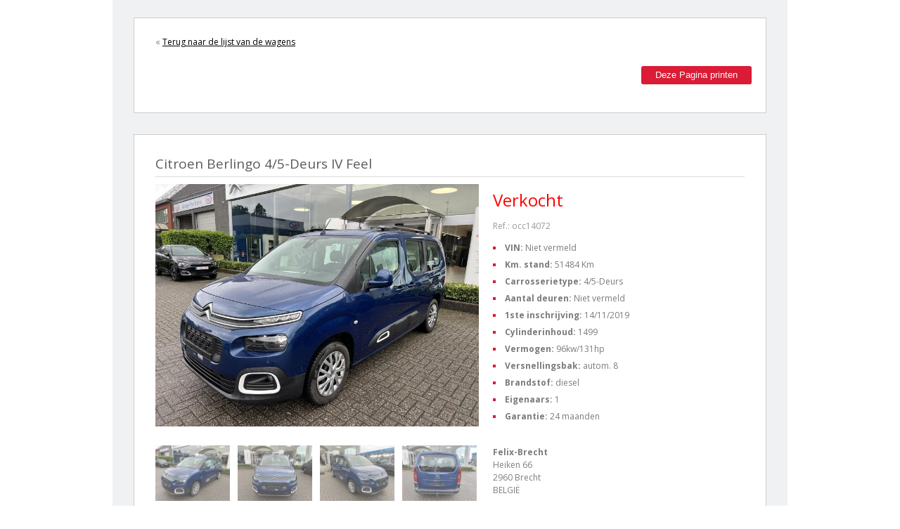

--- FILE ---
content_type: text/html; charset=UTF-8
request_url: https://www.felix-usedcars.be/nl/tweedehands/citroen-berlingo_19713.html
body_size: 6410
content:
<!DOCTYPE html>
<!--[if lte IE 8]>              <html class="ie8 no-js" lang="nl">     <![endif]-->
<!--[if IE 9]>					<html class="ie9 no-js" lang="nl">     <![endif]-->
<!--[if (gte IE 9)|!(IE)]><!--> <html class="not-ie no-js" lang="nl">  <!--<![endif]-->
<head>
	<link href='https://fonts.googleapis.com/css?family=Open+Sans:400,600,700|Oswald' rel='stylesheet' type='text/css'>
	<meta charset="utf-8">
	<meta name="viewport" content="width=device-width, initial-scale=1, maximum-scale=1">
	
	<title>Citroen Berlingo IV Feel  51484 Km</title>
	
	<meta name="keywords" content="" />
	
	<link rel="shortcut" href="https://www.felix-usedcars.be/templates/vangansen/images/favicon.ico" />
    
	<link rel="stylesheet" href="https://www.felix-usedcars.be/templates/vangansen/css/style3.css?v=4" media="screen" />
	<link rel="stylesheet" href="https://www.felix-usedcars.be/templates/vangansen/css/skeleton.css" media="screen" />
	<link rel="stylesheet" href="https://www.felix-usedcars.be/templates/vangansen/sliders/flexslider/flexslider.css" media="screen" />
	<link rel="stylesheet" href="https://www.felix-usedcars.be/templates/vangansen/fancybox/jquery.fancybox.css" media="screen" />
<link rel="stylesheet" href="https://www.felix-usedcars.be/templates/vangansen/css/colorbox.css" media="screen" />



<meta property="og:url" content="https://www.felix-usedcars.be/" />
<meta property="og:title" content="Citroen Berlingo IV Feel  51484 Km" />
<meta property="og:description" content="Garage Felix" />
<meta property="og:image" content="https://www.felix-usedcars.be/client/logo.png"/>

	<script type="text/javascript" src="https://www.felix-usedcars.be/templates/vangansen/js/modernizr.custom.js"></script>
	<script type="text/javascript" src="https://www.felix-usedcars.be/js/jquery3-6-0.js"></script>
	<script type="text/javascript">

		
$(document).ready(function(){

if($('.entry-tabs').length) {
		

	var $contentTabs  = $('.entry-tabs');

	$.fn.tabs = function($obj) {
			$tabsNavLis = $obj.find('.tabs-nav').children('li'),
			$tabContent = $obj.find('.tab-content');

		$tabContent.hide();	
		$tabsNavLis.first().addClass('active').show();
		$tabContent.first().show();
		
		

		$obj.find('ul.tabs-nav li').on('click', function(e) {
			
			
			var $this = $(this);
				
				$obj.find('ul.tabs-nav li').removeClass('active');
				$this.addClass('active');
				$obj.find('.tab-content').hide(); //Hide all tab content
				$($this.find('a').attr('href')).fadeIn();

			e.preventDefault();
			
			
		});
	}

	$contentTabs.tabs($contentTabs);
}
});


		</script>
</head>
<body class="menu-1 h-style-1 text-1">


<div class="wrap">
	
	
	<div class="main">
		
       
		<!-- - - - - - - - - - - - - - - Container - - - - - - - - - - - - - - - - -->	

		<!-- sbl, sbr, content [sixteen]-->
        
                

		<section class="container  clearfix" style="background:url('https://www.felix-usedcars.be/templates/vangansen/images/white.png'); margin-top:25px">

			<!-- - - - - - - - - - - - - - - Content - - - - - - - - - - - - - - - - -->		

			<section id="content" class="sixteen columns">
				
                
		                
                <div style="margin:0px 0px 0 0px; padding:20px; border:1px solid #CCC; background:#FFF;">
					
                       
<div style="position:relative; float:left;  margin:5px  0 10px 10px; z-index:9999;">    				 
&laquo; <a href="nl/tweedehands.html" class="back-to-list"> Terug naar de lijst van de wagens</a>
</div>
<div style="position:relative; float:right; padding:10px 0 0 0;"><!-- AddThis Button BEGIN -->
<div class="addthis_toolbox addthis_default_style ">
<a class="addthis_button_preferred_1"></a>
<a class="addthis_button_preferred_2"></a>
<a class="addthis_button_preferred_3"></a>
<a class="addthis_button_preferred_4"></a>
<a class="addthis_button_preferred_5"></a>
<a class="addthis_button_preferred_5"></a>
<a class="addthis_button_compact"></a>
<a class="addthis_counter addthis_bubble_style"></a>
</div>
<script type="text/javascript">var addthis_config = {"data_track_addressbar":true};</script>
<script type="text/javascript" src="https://s7.addthis.com/js/300/addthis_widget.js#pubid=ra-530314ac1e940295"></script>
<!-- AddThis Button END --></div>
<div class="clear">&nbsp;</div>
<div style="position:relative; float:right;  margin:15px 20px 0 0;">
<a class="print car-action button orange" style="width:100%; text-align:center;"  title="Deze Pagina printen" href="https://www.felix-usedcars.be/print.php?id=19713&lang=nl">Deze Pagina printen</a>

</div>


<script type="text/javascript">
$(document).ready(function(){
	
	$(".mailto").colorbox({inline:true, href:"#send2friends"});
	
	$('.print').click(function(){
        window.open(this.href);
        return false;
	});

});
</script>

<div class="clear">&nbsp;</div>
               </div>
                           
                
                
<div id="content_inner">
    	
<script src="https://www.google.com/recaptcha/api.js" async defer></script>
    
	<div id="cars">
        
    	<script src="https://www.felix-usedcars.be/templates/vangansen/js/jquery.galleriffic.js"></script>
        <script src="https://www.felix-usedcars.be/templates/vangansen/js/jquery.colorbox-min.js"></script>
    	<script type="text/javascript">
			
			
			/*jQuery(document).ready(function(){
				
				jQuery('#thumbs .thumb').colorbox({rel:'history'});
				
									
			});*/
			
	
  
			$(document).ready(function(){
				
				$.colorbox.settings.onLoad = function() {
					colorboxResize();
				  }
				  
				//Customize colorbox dimensions
			  var colorboxResize = function(resize) {
				var width = "";
				if($(window).width() < 480) { width = "360" }
				
			   
			
				$.colorbox.settings.width = width;
				
				//if window is resized while lightbox open
				if(resize) {
				  $.colorbox.resize({
					'width': width
				  });
				} 
			  }
			  
			  //In case of window being resized
			  $(window).resize(function() {
				colorboxResize(true);
			  });  
				
				$('#thumbs .thumb img').on('mouseover',function(){
					var thumb=$(this);
					
					if('https://www.felix-usedcars.be/data/cars/19713/'+thumb.attr('alt')!=$('.image').attr('src'))
						$('.image').fadeOut(200, function(){
							  $('.image').attr('src','https://www.felix-usedcars.be/data/cars/19713/'+thumb.attr('alt')).bind('onreadystatechange load', function(){
								 if (this.complete) $(this).fadeIn(200);
							  });
						   });
				});
				
				$("#thumbs .thumb").colorbox({rel:"history",previous:'Vorig', next:'Volgend', close:'X'});	
										
			});


									
			
		</script>

          
          <article class="item clearfix">
					
					<h2 class="title">Citroen Berlingo 4/5-Deurs IV Feel</h2>
					
					<div id="gallery" class="gallery">

						<div class="slideshow-container">
							<div id="loading" class="loader"></div>
                           
							<div id="slideshow" class="slideshow clearfix"><span class="image-wrapper current" style="opacity: 1;"><img class="image" alt="" src="https://www.felix-usedcars.be/data/cars/19713/resized_14549976676644bf7a7e343.jpeg"></span></div>
						</div><!--/ .slideshow-container-->
						<div class="clear"></div>
						<div id="thumbs" class="clearfix">
							
                            
							<ul class="thumbs list-image clearfix">
																<li>
									<a class="thumb" rel="history" name="leaf" href="https://www.felix-usedcars.be/data/cars/19713/resized_14549976676644bf7a7e343.jpeg" title="Citroen Berlingo 4/5-Deurs IV Feel">
                                    
                                                                        
										<img width="106" src="https://www.felix-usedcars.be/data/cars/19713/thumbnail_resized_14549976676644bf7a7e343.jpeg" alt="resized_14549976676644bf7a7e343.jpeg" />
									</a>
								</li>
																<li>
									<a class="thumb" rel="history" name="leaf" href="https://www.felix-usedcars.be/data/cars/19713/resized_9648375226644bf79a742b.jpeg" title="Citroen Berlingo 4/5-Deurs IV Feel">
                                    
                                                                        
										<img width="106" src="https://www.felix-usedcars.be/data/cars/19713/thumbnail_resized_9648375226644bf79a742b.jpeg" alt="resized_9648375226644bf79a742b.jpeg" />
									</a>
								</li>
																<li>
									<a class="thumb" rel="history" name="leaf" href="https://www.felix-usedcars.be/data/cars/19713/resized_11810268246644bf7b3b5cf.jpeg" title="Citroen Berlingo 4/5-Deurs IV Feel">
                                    
                                                                        
										<img width="106" src="https://www.felix-usedcars.be/data/cars/19713/thumbnail_resized_11810268246644bf7b3b5cf.jpeg" alt="resized_11810268246644bf7b3b5cf.jpeg" />
									</a>
								</li>
																<li>
									<a class="thumb" rel="history" name="leaf" href="https://www.felix-usedcars.be/data/cars/19713/resized_12093140166644bf7c0b008.jpeg" title="Citroen Berlingo 4/5-Deurs IV Feel">
                                    
                                                                        
										<img width="106" src="https://www.felix-usedcars.be/data/cars/19713/thumbnail_resized_12093140166644bf7c0b008.jpeg" alt="resized_12093140166644bf7c0b008.jpeg" />
									</a>
								</li>
																<li>
									<a class="thumb" rel="history" name="leaf" href="https://www.felix-usedcars.be/data/cars/19713/resized_14261536816644bf7cd2388.jpeg" title="Citroen Berlingo 4/5-Deurs IV Feel">
                                    
                                                                        
										<img width="106" src="https://www.felix-usedcars.be/data/cars/19713/thumbnail_resized_14261536816644bf7cd2388.jpeg" alt="resized_14261536816644bf7cd2388.jpeg" />
									</a>
								</li>
																<li>
									<a class="thumb" rel="history" name="leaf" href="https://www.felix-usedcars.be/data/cars/19713/resized_4978868766644bf7d85072.jpeg" title="Citroen Berlingo 4/5-Deurs IV Feel">
                                    
                                                                        
										<img width="106" src="https://www.felix-usedcars.be/data/cars/19713/thumbnail_resized_4978868766644bf7d85072.jpeg" alt="resized_4978868766644bf7d85072.jpeg" />
									</a>
								</li>
																<li>
									<a class="thumb" rel="history" name="leaf" href="https://www.felix-usedcars.be/data/cars/19713/resized_5523447416644bf7e36df7.jpeg" title="Citroen Berlingo 4/5-Deurs IV Feel">
                                    
                                                                        
										<img width="106" src="https://www.felix-usedcars.be/data/cars/19713/thumbnail_resized_5523447416644bf7e36df7.jpeg" alt="resized_5523447416644bf7e36df7.jpeg" />
									</a>
								</li>
																<li>
									<a class="thumb" rel="history" name="leaf" href="https://www.felix-usedcars.be/data/cars/19713/resized_15706095156644bf7eca5fb.jpeg" title="Citroen Berlingo 4/5-Deurs IV Feel">
                                    
                                                                        
										<img width="106" src="https://www.felix-usedcars.be/data/cars/19713/thumbnail_resized_15706095156644bf7eca5fb.jpeg" alt="resized_15706095156644bf7eca5fb.jpeg" />
									</a>
								</li>
																<li>
									<a class="thumb" rel="history" name="leaf" href="https://www.felix-usedcars.be/data/cars/19713/resized_6622332156644bf7f6b924.jpeg" title="Citroen Berlingo 4/5-Deurs IV Feel">
                                    
                                                                        
										<img width="106" src="https://www.felix-usedcars.be/data/cars/19713/thumbnail_resized_6622332156644bf7f6b924.jpeg" alt="resized_6622332156644bf7f6b924.jpeg" />
									</a>
								</li>
																<li>
									<a class="thumb" rel="history" name="leaf" href="https://www.felix-usedcars.be/data/cars/19713/resized_1420672206644bf8015cd0.jpeg" title="Citroen Berlingo 4/5-Deurs IV Feel">
                                    
                                                                        
										<img width="106" src="https://www.felix-usedcars.be/data/cars/19713/thumbnail_resized_1420672206644bf8015cd0.jpeg" alt="resized_1420672206644bf8015cd0.jpeg" />
									</a>
								</li>
																<li>
									<a class="thumb" rel="history" name="leaf" href="https://www.felix-usedcars.be/data/cars/19713/resized_7875257526644bf80bf720.jpeg" title="Citroen Berlingo 4/5-Deurs IV Feel">
                                    
                                                                        
										<img width="106" src="https://www.felix-usedcars.be/data/cars/19713/thumbnail_resized_7875257526644bf80bf720.jpeg" alt="resized_7875257526644bf80bf720.jpeg" />
									</a>
								</li>
																<li>
									<a class="thumb" rel="history" name="leaf" href="https://www.felix-usedcars.be/data/cars/19713/resized_7517794716644bf817cefa.jpeg" title="Citroen Berlingo 4/5-Deurs IV Feel">
                                    
                                                                        
										<img width="106" src="https://www.felix-usedcars.be/data/cars/19713/thumbnail_resized_7517794716644bf817cefa.jpeg" alt="resized_7517794716644bf817cefa.jpeg" />
									</a>
								</li>
																<li>
									<a class="thumb" rel="history" name="leaf" href="https://www.felix-usedcars.be/data/cars/19713/resized_13865798486644bf821eb71.jpeg" title="Citroen Berlingo 4/5-Deurs IV Feel">
                                    
                                                                        
										<img width="106" src="https://www.felix-usedcars.be/data/cars/19713/thumbnail_resized_13865798486644bf821eb71.jpeg" alt="resized_13865798486644bf821eb71.jpeg" />
									</a>
								</li>
																<li>
									<a class="thumb" rel="history" name="leaf" href="https://www.felix-usedcars.be/data/cars/19713/resized_20067509956644bf82a9a9f.jpeg" title="Citroen Berlingo 4/5-Deurs IV Feel">
                                    
                                                                        
										<img width="106" src="https://www.felix-usedcars.be/data/cars/19713/thumbnail_resized_20067509956644bf82a9a9f.jpeg" alt="resized_20067509956644bf82a9a9f.jpeg" />
									</a>
								</li>
																<li>
									<a class="thumb" rel="history" name="leaf" href="https://www.felix-usedcars.be/data/cars/19713/resized_10091339986644bf834234d.jpeg" title="Citroen Berlingo 4/5-Deurs IV Feel">
                                    
                                                                        
										<img width="106" src="https://www.felix-usedcars.be/data/cars/19713/thumbnail_resized_10091339986644bf834234d.jpeg" alt="resized_10091339986644bf834234d.jpeg" />
									</a>
								</li>
																<li>
									<a class="thumb" rel="history" name="leaf" href="https://www.felix-usedcars.be/data/cars/19713/resized_15759353526644bf83e59b6.jpeg" title="Citroen Berlingo 4/5-Deurs IV Feel">
                                    
                                                                        
										<img width="106" src="https://www.felix-usedcars.be/data/cars/19713/thumbnail_resized_15759353526644bf83e59b6.jpeg" alt="resized_15759353526644bf83e59b6.jpeg" />
									</a>
								</li>
																<li>
									<a class="thumb" rel="history" name="leaf" href="https://www.felix-usedcars.be/data/cars/19713/resized_18867489496644bf84949b4.jpeg" title="Citroen Berlingo 4/5-Deurs IV Feel">
                                    
                                                                        
										<img width="106" src="https://www.felix-usedcars.be/data/cars/19713/thumbnail_resized_18867489496644bf84949b4.jpeg" alt="resized_18867489496644bf84949b4.jpeg" />
									</a>
								</li>
																<li>
									<a class="thumb" rel="history" name="leaf" href="https://www.felix-usedcars.be/data/cars/19713/resized_7569808616644bf8541cf9.jpeg" title="Citroen Berlingo 4/5-Deurs IV Feel">
                                    
                                                                        
										<img width="106" src="https://www.felix-usedcars.be/data/cars/19713/thumbnail_resized_7569808616644bf8541cf9.jpeg" alt="resized_7569808616644bf8541cf9.jpeg" />
									</a>
								</li>
								
							</ul><!--/ .thumbs-->

						</div><!--/ #thumbs-->

					</div><!--/ #gallery-->
	
					<div class="extra">
	
						<!--<b class="heading">Price:</b>-->
                     
                        <span class="cost"> <span style="color:red">Verkocht</span></span>
                       
						
                        
                        <div style=" font-size:12px; color:#999; margin:0 0 10px 0;">Ref.: occ14072</div>                        <div class="clear">&nbsp;</div>
						
						<ul class="list type-1">
							<li><b>VIN: </b><span>Niet vermeld</span></li>
							<li><b>Km. stand: </b><span>51484 Km</span></li>
							<li><b>Carrosserietype: </b><span>4/5-Deurs</span></li>
                            <li><b>Aantal deuren: </b><span>Niet vermeld</span></li>

							<li><b>1ste inschrijving: </b><span>14/11/2019</span></li>
							<li><b>Cylinderinhoud: </b><span>1499</span></li>
                            <li><b>Vermogen: </b><span>96kw/131hp</span></li>
							<li><b>Versnellingsbak: </b><span>autom. 8</span></li>
							<li><b>Brandstof: </b><span>diesel</span></li>
							<li><b>Eigenaars: </b><span>1</span></li>
                            
                                                        	
                            	<li><b>Garantie: </b><span>24 maanden</span></li>
                            
                            						</ul>
						
                                                
                        <strong>Felix-Brecht</strong><br />
                                                Heiken 66<br />
                                                2960 Brecht<br />
                                                <span style="text-transform:uppercase;">België</span><br /><br />
                                                <b>Tel:</b> +32  0 3 660 29 02                                                                        
						
						
					</div><!--/ .extra-->					
					
					<div class="entry-item">
						
						<!--<div class="video-box">
							
							<b class="heading">Video:</b>

							<a href="http://www.youtube.com/embed/CNP8DMCDjgw?feature=player_detailpage" class="video-image video-icon">
								<img src="images/temp/list-thumb-1.jpg" alt="" />
							</a>							
							
						</div><!--/ .video-box-->
						
						<h3 class="section-title">Voertuiginformatie</h3>
						
						<p>
													</p>
                        
                        <div class="clear"></div>
						
						<div class="entry-tabs">

							<ul class="tabs-nav">

								<li><a href="#tab1">Uitrusting</a></li>
                                                                                                 <li><a href="#tab3">CO2 =  116 gr/km</a></li>
								                                
							</ul><!--/ .tabs-nav -->

							<div class="tabs-container">

								<div class="tab-content clearfix" id="tab1">
                                	
                                     
                                	   										 										 										 										 										 										 										 										 										 										 										 										 										 										 										 										 										 										 										 										 										 									
									<div class="five columns">
																			<ul class="list type-1">
											<li><span>Airbag bestuurder</span></li><li><span>Automatische regensensor</span></li><li><span>Boordcomputer</span></li><li><span>Elektrische achteruitkijkspiegels</span></li><li><span>Emergency Brake Assist</span></li><li><span>Klimaatregeling</span></li><li><span>Lendensteun</span></li><li><span>Parkeersensoren achteraan</span></li><li><span>Snelheidsregelaar</span></li><li><span>stuurbekrachtiging</span></li><li><span>Zij-airbags</span></li>										</ul>									
										
									</div>
									
									<div class="five columns">
										
                                        										<ul class="list type-1">
											<li><span>Airbag passagier</span></li><li><span>Bluetooth</span></li><li><span>Digitale radio-ontvangst</span></li><li><span>Elektrische voorruiten</span></li><li><span>Handsfree</span></li><li><span>Lederen stuurwiel</span></li><li><span>Mistlampen</span></li><li><span>Schuifdeur</span></li><li><span>Start/Stop systeem</span></li><li><span>Trekhaak</span></li>										</ul>									
																			</div>
                                   
                                    <div class="ten columns">
                                    	 <br />vanaf 07.19 15575, tankklep afsluitbaar, opbergvak boven instrumentenbord, anti-vuil dichting aan deur voor, sierlijsten spatborden achter gespoten, radiator 28 dm² en 18 mm dikte Alu, wielkuipschalen voor met schuimstof, sensor stuurwielhoek, wielkuipschalen achter met schuimstof, luchtgeleider bumper voor, voorruit geluidsisolerend, zijruiten acoustisch geisoleerd, condensor 19,3 dm² en 12 mm dikte, koelmiddel R1234yf, ruitbediening bestuurder met impulsgever, ruitbediening passagierszijde met impulsgever, kinderslotvergrendeling elektrisch, buitenspiegels verwarmbaar, verkeerstekenslezer, radio RD6 analoog, radiobediening aan stuurwiel, 6 luidsprekers, fluorescentielabelling, automatisch inschakelende koplampen, dagrijlichten LED, hoogteregeling bestuurderszetel, zitting passagier schuifbaar, 3 1-persoonszetels achter  2e rij , voorzetels met klaptafel, achterklep, instrumentenblok Matrix 3.5 \" met decoratie, binnenspiegel met zicht op achterbank, deurgrepen binnen chroom, zonneblinden achterdeuren oprolbaar, verbeterde herstelmogelijkheid, sierlijsten achterklep gespoten, buitenspiegels gespoten, geluiddemping schutbord, dakopbergvak voor, deurgreepen buiten gespoten, zijbeschermlijsten \"Airbump\" met sierlijsten gespoten, voorverwarming carter, Autodiagnose OBD  On Board Diagnostic , 1499 cc  1,5 L  96 KW YHZ DV5RC, dwarsdrager voor staal, handrem elektrisch, stabilisator voor 40.000 Nm, stabilisator achter 47.000 Nm, ophanging type 2, spoorbreedte VA610, remschijven voor 304 mm, voorasdrager staal versterkt met verlenging, 6,5 J x 16 zwart, alternator 180 A, elektrische ventilator 140 W, reservewiel staal, wieldeksels 16\" Lauziere2, brandstofreservoir met bescherming tegen valse vulling  Diesel , batterij 70 Ah, dakreling, schuifdeur links met ruit, schuifdeur rechts met ruit, wielbasis 2975 mm  XL , Spanje  Vigo  FV                                    </div>
                                
									
									
									
								</div><!--/ .tab-content -->
                                
                                                               <div class="tab-content clearfix" id="tab3">
                                	
										 <div class="clear"></div>
										<br />
											<h3 class="co2-title">CO2 =  116 gr/km</h3>
																						<img  style="max-width:400px" class="co2" src="https://www.felix-usedcars.be/templates/vangansen/images/co2_A.png" alt="A" />
											                                
                                </div>
                                							</div><!--/ .tabs-container -->	

						</div><!--/ .entry-tabs-->
						
						<h3 class="section-title">Contacteer ons voor meer informatie</h3>
						
                        	 								
									<form method="post" id="formsub" class="comments-form" action="#ask">
									<a name="ask"></a>
																			<div><input type="hidden" name="token" value="efbe8123f9acddff0205284cf545359d" /></div>
                        
							

								<p class="input-block">
                                	<label for="req_lastname" >Naam *</label>
                                    <input  type="text" name="req_lastname" maxlength="100" value=""  />
								</p>
                                <p class="input-block">
                                	<label for="req_firstname" >Voornaam *</label>
                                    <input  type="text" name="req_firstname" maxlength="100" value=""  />
								</p>

								<p class="input-block">
									<label for="req_email_email" >Uw email adres *</label>
                        			<input  type="text" name="req_email_mail" maxlength="100" value=""  />
								</p>
                                
                                <p class="input-block">
									<label for="company">Bedrijf</label>
                        			<input  type="text" name="company" maxlength="40" value=""  />
								</p>
                                <p class="input-block">
									<label for="phone">Telephone</label>
                        			<input  type="text" name="phone" maxlength="30" value=""  />
								</p>
         
								<p class="input-block">
									<label for="req_content">Uw bericht: *</label>
									<textarea name="req_content" id="comments" cols="30" rows="10"></textarea>	
								</p>

								<p class="input-block">
									<label>&nbsp;</label>
									<div class="g-recaptcha" data-sitekey="6LccWvMUAAAAAJnubgXTaGe3eVKAKBfuZ2366CoR"></div>
									<input type="hidden"  name="submitCarQ" value="1" />
									<input style="width:auto" type="button" id="subm" class="button orange"  value="Aanvraag verzenden" />
								</p>

							</form><!--/ .contact-form-->
                            <script type="text/javascript">
						$(document).ready(function(){
						  
						  $('#subm').click(function(){
							
							  	
								$('#formsub').submit();
							  
						  });
							
							$('input').change(function(){
									$('.g-recaptcha-response').attr('required', true);
								});
						  
						});
					  </script>	
                            
                            	
						
					</div><!--/ .entry-item-->
					
				</article><!--/ .item-->
          
          
          
			<div class="clear">&nbsp;</div>
		  </div>

  </div>
  <div class="clear"></div>

<div class="wp-pagenavi clearfix">
					

					<span class="pages">Page 1 / 1</span>
						                    
          
                    
                                
	            
	            
	            
	            
	                    
                                    
                    
</div><!--/ .wp-pagenavi-->
 
<div class="clear"></div>
 

			</section><!--/ #content-->

			<!-- - - - - - - - - - - - - - end Content - - - - - - - - - - - - - - - - -->	


			<!-- - - - - - - - - - - - - - - Sidebar - - - - - - - - - - - - - - - - -->
            
            	
						<!-- - - - - - - - - - - - - end Sidebar - - - - - - - - - - - - - - - - -->

		</section><!--/.container -->

		<!-- - - - - - - - - - - - - end Container - - - - - - - - - - - - - - - - -->			
		
	</div><!--/ .main-->
	
</div><!--/ .wrap-->
<script type="application/javascript">
$(document).ready(function() {
//JQuery Cycle code
    $('#slideshow').after('<ul id="pager">').cycle({ 
		fx:     'fade',
		//prev: '#prev',
		//next: '#next',
		//pager:  '#pager',
		containerResize: 0,
		width: '100%',
		fit: 1,
	  	pagerAnchorBuilder: function(idx, el) {
	    return '<li><a href="cpage_7#"></a></li>';
	    }
	});

//This resizes the blank image in the resize example
	//initglitch fix 
	var initfix = 18;

	///on resize, set blank image height
	function imageresize() {
		$(".slidecontainer").each(function () {
			  var imgHeight = $(this).find(".slide1").height();
			  $(this).find(".blankimg").css("height", imgHeight+initfix);
	    });
	};
	$(window).bind("resize", function(){
		//clears the initfix
		initfix = 0;
		imageresize();
	});  
	imageresize();
});
</script>
<!--[if lt IE 9]>
	<script src="js/selectivizr-and-extra-selectors.min.js"></script>
<![endif]-->

<script src="https://www.felix-usedcars.be/templates/vangansen/js/jquery.easing.1.3.js"></script>
<script src="https://www.felix-usedcars.be/templates/vangansen/js/jquery.cycle.all.min.js"></script>
<script src="https://www.felix-usedcars.be/templates/vangansen/js/respond.min.js"></script>
</body>
</html>


--- FILE ---
content_type: text/html; charset=utf-8
request_url: https://www.google.com/recaptcha/api2/anchor?ar=1&k=6LccWvMUAAAAAJnubgXTaGe3eVKAKBfuZ2366CoR&co=aHR0cHM6Ly93d3cuZmVsaXgtdXNlZGNhcnMuYmU6NDQz&hl=en&v=N67nZn4AqZkNcbeMu4prBgzg&size=normal&anchor-ms=20000&execute-ms=30000&cb=7a61z4sbyybl
body_size: 49721
content:
<!DOCTYPE HTML><html dir="ltr" lang="en"><head><meta http-equiv="Content-Type" content="text/html; charset=UTF-8">
<meta http-equiv="X-UA-Compatible" content="IE=edge">
<title>reCAPTCHA</title>
<style type="text/css">
/* cyrillic-ext */
@font-face {
  font-family: 'Roboto';
  font-style: normal;
  font-weight: 400;
  font-stretch: 100%;
  src: url(//fonts.gstatic.com/s/roboto/v48/KFO7CnqEu92Fr1ME7kSn66aGLdTylUAMa3GUBHMdazTgWw.woff2) format('woff2');
  unicode-range: U+0460-052F, U+1C80-1C8A, U+20B4, U+2DE0-2DFF, U+A640-A69F, U+FE2E-FE2F;
}
/* cyrillic */
@font-face {
  font-family: 'Roboto';
  font-style: normal;
  font-weight: 400;
  font-stretch: 100%;
  src: url(//fonts.gstatic.com/s/roboto/v48/KFO7CnqEu92Fr1ME7kSn66aGLdTylUAMa3iUBHMdazTgWw.woff2) format('woff2');
  unicode-range: U+0301, U+0400-045F, U+0490-0491, U+04B0-04B1, U+2116;
}
/* greek-ext */
@font-face {
  font-family: 'Roboto';
  font-style: normal;
  font-weight: 400;
  font-stretch: 100%;
  src: url(//fonts.gstatic.com/s/roboto/v48/KFO7CnqEu92Fr1ME7kSn66aGLdTylUAMa3CUBHMdazTgWw.woff2) format('woff2');
  unicode-range: U+1F00-1FFF;
}
/* greek */
@font-face {
  font-family: 'Roboto';
  font-style: normal;
  font-weight: 400;
  font-stretch: 100%;
  src: url(//fonts.gstatic.com/s/roboto/v48/KFO7CnqEu92Fr1ME7kSn66aGLdTylUAMa3-UBHMdazTgWw.woff2) format('woff2');
  unicode-range: U+0370-0377, U+037A-037F, U+0384-038A, U+038C, U+038E-03A1, U+03A3-03FF;
}
/* math */
@font-face {
  font-family: 'Roboto';
  font-style: normal;
  font-weight: 400;
  font-stretch: 100%;
  src: url(//fonts.gstatic.com/s/roboto/v48/KFO7CnqEu92Fr1ME7kSn66aGLdTylUAMawCUBHMdazTgWw.woff2) format('woff2');
  unicode-range: U+0302-0303, U+0305, U+0307-0308, U+0310, U+0312, U+0315, U+031A, U+0326-0327, U+032C, U+032F-0330, U+0332-0333, U+0338, U+033A, U+0346, U+034D, U+0391-03A1, U+03A3-03A9, U+03B1-03C9, U+03D1, U+03D5-03D6, U+03F0-03F1, U+03F4-03F5, U+2016-2017, U+2034-2038, U+203C, U+2040, U+2043, U+2047, U+2050, U+2057, U+205F, U+2070-2071, U+2074-208E, U+2090-209C, U+20D0-20DC, U+20E1, U+20E5-20EF, U+2100-2112, U+2114-2115, U+2117-2121, U+2123-214F, U+2190, U+2192, U+2194-21AE, U+21B0-21E5, U+21F1-21F2, U+21F4-2211, U+2213-2214, U+2216-22FF, U+2308-230B, U+2310, U+2319, U+231C-2321, U+2336-237A, U+237C, U+2395, U+239B-23B7, U+23D0, U+23DC-23E1, U+2474-2475, U+25AF, U+25B3, U+25B7, U+25BD, U+25C1, U+25CA, U+25CC, U+25FB, U+266D-266F, U+27C0-27FF, U+2900-2AFF, U+2B0E-2B11, U+2B30-2B4C, U+2BFE, U+3030, U+FF5B, U+FF5D, U+1D400-1D7FF, U+1EE00-1EEFF;
}
/* symbols */
@font-face {
  font-family: 'Roboto';
  font-style: normal;
  font-weight: 400;
  font-stretch: 100%;
  src: url(//fonts.gstatic.com/s/roboto/v48/KFO7CnqEu92Fr1ME7kSn66aGLdTylUAMaxKUBHMdazTgWw.woff2) format('woff2');
  unicode-range: U+0001-000C, U+000E-001F, U+007F-009F, U+20DD-20E0, U+20E2-20E4, U+2150-218F, U+2190, U+2192, U+2194-2199, U+21AF, U+21E6-21F0, U+21F3, U+2218-2219, U+2299, U+22C4-22C6, U+2300-243F, U+2440-244A, U+2460-24FF, U+25A0-27BF, U+2800-28FF, U+2921-2922, U+2981, U+29BF, U+29EB, U+2B00-2BFF, U+4DC0-4DFF, U+FFF9-FFFB, U+10140-1018E, U+10190-1019C, U+101A0, U+101D0-101FD, U+102E0-102FB, U+10E60-10E7E, U+1D2C0-1D2D3, U+1D2E0-1D37F, U+1F000-1F0FF, U+1F100-1F1AD, U+1F1E6-1F1FF, U+1F30D-1F30F, U+1F315, U+1F31C, U+1F31E, U+1F320-1F32C, U+1F336, U+1F378, U+1F37D, U+1F382, U+1F393-1F39F, U+1F3A7-1F3A8, U+1F3AC-1F3AF, U+1F3C2, U+1F3C4-1F3C6, U+1F3CA-1F3CE, U+1F3D4-1F3E0, U+1F3ED, U+1F3F1-1F3F3, U+1F3F5-1F3F7, U+1F408, U+1F415, U+1F41F, U+1F426, U+1F43F, U+1F441-1F442, U+1F444, U+1F446-1F449, U+1F44C-1F44E, U+1F453, U+1F46A, U+1F47D, U+1F4A3, U+1F4B0, U+1F4B3, U+1F4B9, U+1F4BB, U+1F4BF, U+1F4C8-1F4CB, U+1F4D6, U+1F4DA, U+1F4DF, U+1F4E3-1F4E6, U+1F4EA-1F4ED, U+1F4F7, U+1F4F9-1F4FB, U+1F4FD-1F4FE, U+1F503, U+1F507-1F50B, U+1F50D, U+1F512-1F513, U+1F53E-1F54A, U+1F54F-1F5FA, U+1F610, U+1F650-1F67F, U+1F687, U+1F68D, U+1F691, U+1F694, U+1F698, U+1F6AD, U+1F6B2, U+1F6B9-1F6BA, U+1F6BC, U+1F6C6-1F6CF, U+1F6D3-1F6D7, U+1F6E0-1F6EA, U+1F6F0-1F6F3, U+1F6F7-1F6FC, U+1F700-1F7FF, U+1F800-1F80B, U+1F810-1F847, U+1F850-1F859, U+1F860-1F887, U+1F890-1F8AD, U+1F8B0-1F8BB, U+1F8C0-1F8C1, U+1F900-1F90B, U+1F93B, U+1F946, U+1F984, U+1F996, U+1F9E9, U+1FA00-1FA6F, U+1FA70-1FA7C, U+1FA80-1FA89, U+1FA8F-1FAC6, U+1FACE-1FADC, U+1FADF-1FAE9, U+1FAF0-1FAF8, U+1FB00-1FBFF;
}
/* vietnamese */
@font-face {
  font-family: 'Roboto';
  font-style: normal;
  font-weight: 400;
  font-stretch: 100%;
  src: url(//fonts.gstatic.com/s/roboto/v48/KFO7CnqEu92Fr1ME7kSn66aGLdTylUAMa3OUBHMdazTgWw.woff2) format('woff2');
  unicode-range: U+0102-0103, U+0110-0111, U+0128-0129, U+0168-0169, U+01A0-01A1, U+01AF-01B0, U+0300-0301, U+0303-0304, U+0308-0309, U+0323, U+0329, U+1EA0-1EF9, U+20AB;
}
/* latin-ext */
@font-face {
  font-family: 'Roboto';
  font-style: normal;
  font-weight: 400;
  font-stretch: 100%;
  src: url(//fonts.gstatic.com/s/roboto/v48/KFO7CnqEu92Fr1ME7kSn66aGLdTylUAMa3KUBHMdazTgWw.woff2) format('woff2');
  unicode-range: U+0100-02BA, U+02BD-02C5, U+02C7-02CC, U+02CE-02D7, U+02DD-02FF, U+0304, U+0308, U+0329, U+1D00-1DBF, U+1E00-1E9F, U+1EF2-1EFF, U+2020, U+20A0-20AB, U+20AD-20C0, U+2113, U+2C60-2C7F, U+A720-A7FF;
}
/* latin */
@font-face {
  font-family: 'Roboto';
  font-style: normal;
  font-weight: 400;
  font-stretch: 100%;
  src: url(//fonts.gstatic.com/s/roboto/v48/KFO7CnqEu92Fr1ME7kSn66aGLdTylUAMa3yUBHMdazQ.woff2) format('woff2');
  unicode-range: U+0000-00FF, U+0131, U+0152-0153, U+02BB-02BC, U+02C6, U+02DA, U+02DC, U+0304, U+0308, U+0329, U+2000-206F, U+20AC, U+2122, U+2191, U+2193, U+2212, U+2215, U+FEFF, U+FFFD;
}
/* cyrillic-ext */
@font-face {
  font-family: 'Roboto';
  font-style: normal;
  font-weight: 500;
  font-stretch: 100%;
  src: url(//fonts.gstatic.com/s/roboto/v48/KFO7CnqEu92Fr1ME7kSn66aGLdTylUAMa3GUBHMdazTgWw.woff2) format('woff2');
  unicode-range: U+0460-052F, U+1C80-1C8A, U+20B4, U+2DE0-2DFF, U+A640-A69F, U+FE2E-FE2F;
}
/* cyrillic */
@font-face {
  font-family: 'Roboto';
  font-style: normal;
  font-weight: 500;
  font-stretch: 100%;
  src: url(//fonts.gstatic.com/s/roboto/v48/KFO7CnqEu92Fr1ME7kSn66aGLdTylUAMa3iUBHMdazTgWw.woff2) format('woff2');
  unicode-range: U+0301, U+0400-045F, U+0490-0491, U+04B0-04B1, U+2116;
}
/* greek-ext */
@font-face {
  font-family: 'Roboto';
  font-style: normal;
  font-weight: 500;
  font-stretch: 100%;
  src: url(//fonts.gstatic.com/s/roboto/v48/KFO7CnqEu92Fr1ME7kSn66aGLdTylUAMa3CUBHMdazTgWw.woff2) format('woff2');
  unicode-range: U+1F00-1FFF;
}
/* greek */
@font-face {
  font-family: 'Roboto';
  font-style: normal;
  font-weight: 500;
  font-stretch: 100%;
  src: url(//fonts.gstatic.com/s/roboto/v48/KFO7CnqEu92Fr1ME7kSn66aGLdTylUAMa3-UBHMdazTgWw.woff2) format('woff2');
  unicode-range: U+0370-0377, U+037A-037F, U+0384-038A, U+038C, U+038E-03A1, U+03A3-03FF;
}
/* math */
@font-face {
  font-family: 'Roboto';
  font-style: normal;
  font-weight: 500;
  font-stretch: 100%;
  src: url(//fonts.gstatic.com/s/roboto/v48/KFO7CnqEu92Fr1ME7kSn66aGLdTylUAMawCUBHMdazTgWw.woff2) format('woff2');
  unicode-range: U+0302-0303, U+0305, U+0307-0308, U+0310, U+0312, U+0315, U+031A, U+0326-0327, U+032C, U+032F-0330, U+0332-0333, U+0338, U+033A, U+0346, U+034D, U+0391-03A1, U+03A3-03A9, U+03B1-03C9, U+03D1, U+03D5-03D6, U+03F0-03F1, U+03F4-03F5, U+2016-2017, U+2034-2038, U+203C, U+2040, U+2043, U+2047, U+2050, U+2057, U+205F, U+2070-2071, U+2074-208E, U+2090-209C, U+20D0-20DC, U+20E1, U+20E5-20EF, U+2100-2112, U+2114-2115, U+2117-2121, U+2123-214F, U+2190, U+2192, U+2194-21AE, U+21B0-21E5, U+21F1-21F2, U+21F4-2211, U+2213-2214, U+2216-22FF, U+2308-230B, U+2310, U+2319, U+231C-2321, U+2336-237A, U+237C, U+2395, U+239B-23B7, U+23D0, U+23DC-23E1, U+2474-2475, U+25AF, U+25B3, U+25B7, U+25BD, U+25C1, U+25CA, U+25CC, U+25FB, U+266D-266F, U+27C0-27FF, U+2900-2AFF, U+2B0E-2B11, U+2B30-2B4C, U+2BFE, U+3030, U+FF5B, U+FF5D, U+1D400-1D7FF, U+1EE00-1EEFF;
}
/* symbols */
@font-face {
  font-family: 'Roboto';
  font-style: normal;
  font-weight: 500;
  font-stretch: 100%;
  src: url(//fonts.gstatic.com/s/roboto/v48/KFO7CnqEu92Fr1ME7kSn66aGLdTylUAMaxKUBHMdazTgWw.woff2) format('woff2');
  unicode-range: U+0001-000C, U+000E-001F, U+007F-009F, U+20DD-20E0, U+20E2-20E4, U+2150-218F, U+2190, U+2192, U+2194-2199, U+21AF, U+21E6-21F0, U+21F3, U+2218-2219, U+2299, U+22C4-22C6, U+2300-243F, U+2440-244A, U+2460-24FF, U+25A0-27BF, U+2800-28FF, U+2921-2922, U+2981, U+29BF, U+29EB, U+2B00-2BFF, U+4DC0-4DFF, U+FFF9-FFFB, U+10140-1018E, U+10190-1019C, U+101A0, U+101D0-101FD, U+102E0-102FB, U+10E60-10E7E, U+1D2C0-1D2D3, U+1D2E0-1D37F, U+1F000-1F0FF, U+1F100-1F1AD, U+1F1E6-1F1FF, U+1F30D-1F30F, U+1F315, U+1F31C, U+1F31E, U+1F320-1F32C, U+1F336, U+1F378, U+1F37D, U+1F382, U+1F393-1F39F, U+1F3A7-1F3A8, U+1F3AC-1F3AF, U+1F3C2, U+1F3C4-1F3C6, U+1F3CA-1F3CE, U+1F3D4-1F3E0, U+1F3ED, U+1F3F1-1F3F3, U+1F3F5-1F3F7, U+1F408, U+1F415, U+1F41F, U+1F426, U+1F43F, U+1F441-1F442, U+1F444, U+1F446-1F449, U+1F44C-1F44E, U+1F453, U+1F46A, U+1F47D, U+1F4A3, U+1F4B0, U+1F4B3, U+1F4B9, U+1F4BB, U+1F4BF, U+1F4C8-1F4CB, U+1F4D6, U+1F4DA, U+1F4DF, U+1F4E3-1F4E6, U+1F4EA-1F4ED, U+1F4F7, U+1F4F9-1F4FB, U+1F4FD-1F4FE, U+1F503, U+1F507-1F50B, U+1F50D, U+1F512-1F513, U+1F53E-1F54A, U+1F54F-1F5FA, U+1F610, U+1F650-1F67F, U+1F687, U+1F68D, U+1F691, U+1F694, U+1F698, U+1F6AD, U+1F6B2, U+1F6B9-1F6BA, U+1F6BC, U+1F6C6-1F6CF, U+1F6D3-1F6D7, U+1F6E0-1F6EA, U+1F6F0-1F6F3, U+1F6F7-1F6FC, U+1F700-1F7FF, U+1F800-1F80B, U+1F810-1F847, U+1F850-1F859, U+1F860-1F887, U+1F890-1F8AD, U+1F8B0-1F8BB, U+1F8C0-1F8C1, U+1F900-1F90B, U+1F93B, U+1F946, U+1F984, U+1F996, U+1F9E9, U+1FA00-1FA6F, U+1FA70-1FA7C, U+1FA80-1FA89, U+1FA8F-1FAC6, U+1FACE-1FADC, U+1FADF-1FAE9, U+1FAF0-1FAF8, U+1FB00-1FBFF;
}
/* vietnamese */
@font-face {
  font-family: 'Roboto';
  font-style: normal;
  font-weight: 500;
  font-stretch: 100%;
  src: url(//fonts.gstatic.com/s/roboto/v48/KFO7CnqEu92Fr1ME7kSn66aGLdTylUAMa3OUBHMdazTgWw.woff2) format('woff2');
  unicode-range: U+0102-0103, U+0110-0111, U+0128-0129, U+0168-0169, U+01A0-01A1, U+01AF-01B0, U+0300-0301, U+0303-0304, U+0308-0309, U+0323, U+0329, U+1EA0-1EF9, U+20AB;
}
/* latin-ext */
@font-face {
  font-family: 'Roboto';
  font-style: normal;
  font-weight: 500;
  font-stretch: 100%;
  src: url(//fonts.gstatic.com/s/roboto/v48/KFO7CnqEu92Fr1ME7kSn66aGLdTylUAMa3KUBHMdazTgWw.woff2) format('woff2');
  unicode-range: U+0100-02BA, U+02BD-02C5, U+02C7-02CC, U+02CE-02D7, U+02DD-02FF, U+0304, U+0308, U+0329, U+1D00-1DBF, U+1E00-1E9F, U+1EF2-1EFF, U+2020, U+20A0-20AB, U+20AD-20C0, U+2113, U+2C60-2C7F, U+A720-A7FF;
}
/* latin */
@font-face {
  font-family: 'Roboto';
  font-style: normal;
  font-weight: 500;
  font-stretch: 100%;
  src: url(//fonts.gstatic.com/s/roboto/v48/KFO7CnqEu92Fr1ME7kSn66aGLdTylUAMa3yUBHMdazQ.woff2) format('woff2');
  unicode-range: U+0000-00FF, U+0131, U+0152-0153, U+02BB-02BC, U+02C6, U+02DA, U+02DC, U+0304, U+0308, U+0329, U+2000-206F, U+20AC, U+2122, U+2191, U+2193, U+2212, U+2215, U+FEFF, U+FFFD;
}
/* cyrillic-ext */
@font-face {
  font-family: 'Roboto';
  font-style: normal;
  font-weight: 900;
  font-stretch: 100%;
  src: url(//fonts.gstatic.com/s/roboto/v48/KFO7CnqEu92Fr1ME7kSn66aGLdTylUAMa3GUBHMdazTgWw.woff2) format('woff2');
  unicode-range: U+0460-052F, U+1C80-1C8A, U+20B4, U+2DE0-2DFF, U+A640-A69F, U+FE2E-FE2F;
}
/* cyrillic */
@font-face {
  font-family: 'Roboto';
  font-style: normal;
  font-weight: 900;
  font-stretch: 100%;
  src: url(//fonts.gstatic.com/s/roboto/v48/KFO7CnqEu92Fr1ME7kSn66aGLdTylUAMa3iUBHMdazTgWw.woff2) format('woff2');
  unicode-range: U+0301, U+0400-045F, U+0490-0491, U+04B0-04B1, U+2116;
}
/* greek-ext */
@font-face {
  font-family: 'Roboto';
  font-style: normal;
  font-weight: 900;
  font-stretch: 100%;
  src: url(//fonts.gstatic.com/s/roboto/v48/KFO7CnqEu92Fr1ME7kSn66aGLdTylUAMa3CUBHMdazTgWw.woff2) format('woff2');
  unicode-range: U+1F00-1FFF;
}
/* greek */
@font-face {
  font-family: 'Roboto';
  font-style: normal;
  font-weight: 900;
  font-stretch: 100%;
  src: url(//fonts.gstatic.com/s/roboto/v48/KFO7CnqEu92Fr1ME7kSn66aGLdTylUAMa3-UBHMdazTgWw.woff2) format('woff2');
  unicode-range: U+0370-0377, U+037A-037F, U+0384-038A, U+038C, U+038E-03A1, U+03A3-03FF;
}
/* math */
@font-face {
  font-family: 'Roboto';
  font-style: normal;
  font-weight: 900;
  font-stretch: 100%;
  src: url(//fonts.gstatic.com/s/roboto/v48/KFO7CnqEu92Fr1ME7kSn66aGLdTylUAMawCUBHMdazTgWw.woff2) format('woff2');
  unicode-range: U+0302-0303, U+0305, U+0307-0308, U+0310, U+0312, U+0315, U+031A, U+0326-0327, U+032C, U+032F-0330, U+0332-0333, U+0338, U+033A, U+0346, U+034D, U+0391-03A1, U+03A3-03A9, U+03B1-03C9, U+03D1, U+03D5-03D6, U+03F0-03F1, U+03F4-03F5, U+2016-2017, U+2034-2038, U+203C, U+2040, U+2043, U+2047, U+2050, U+2057, U+205F, U+2070-2071, U+2074-208E, U+2090-209C, U+20D0-20DC, U+20E1, U+20E5-20EF, U+2100-2112, U+2114-2115, U+2117-2121, U+2123-214F, U+2190, U+2192, U+2194-21AE, U+21B0-21E5, U+21F1-21F2, U+21F4-2211, U+2213-2214, U+2216-22FF, U+2308-230B, U+2310, U+2319, U+231C-2321, U+2336-237A, U+237C, U+2395, U+239B-23B7, U+23D0, U+23DC-23E1, U+2474-2475, U+25AF, U+25B3, U+25B7, U+25BD, U+25C1, U+25CA, U+25CC, U+25FB, U+266D-266F, U+27C0-27FF, U+2900-2AFF, U+2B0E-2B11, U+2B30-2B4C, U+2BFE, U+3030, U+FF5B, U+FF5D, U+1D400-1D7FF, U+1EE00-1EEFF;
}
/* symbols */
@font-face {
  font-family: 'Roboto';
  font-style: normal;
  font-weight: 900;
  font-stretch: 100%;
  src: url(//fonts.gstatic.com/s/roboto/v48/KFO7CnqEu92Fr1ME7kSn66aGLdTylUAMaxKUBHMdazTgWw.woff2) format('woff2');
  unicode-range: U+0001-000C, U+000E-001F, U+007F-009F, U+20DD-20E0, U+20E2-20E4, U+2150-218F, U+2190, U+2192, U+2194-2199, U+21AF, U+21E6-21F0, U+21F3, U+2218-2219, U+2299, U+22C4-22C6, U+2300-243F, U+2440-244A, U+2460-24FF, U+25A0-27BF, U+2800-28FF, U+2921-2922, U+2981, U+29BF, U+29EB, U+2B00-2BFF, U+4DC0-4DFF, U+FFF9-FFFB, U+10140-1018E, U+10190-1019C, U+101A0, U+101D0-101FD, U+102E0-102FB, U+10E60-10E7E, U+1D2C0-1D2D3, U+1D2E0-1D37F, U+1F000-1F0FF, U+1F100-1F1AD, U+1F1E6-1F1FF, U+1F30D-1F30F, U+1F315, U+1F31C, U+1F31E, U+1F320-1F32C, U+1F336, U+1F378, U+1F37D, U+1F382, U+1F393-1F39F, U+1F3A7-1F3A8, U+1F3AC-1F3AF, U+1F3C2, U+1F3C4-1F3C6, U+1F3CA-1F3CE, U+1F3D4-1F3E0, U+1F3ED, U+1F3F1-1F3F3, U+1F3F5-1F3F7, U+1F408, U+1F415, U+1F41F, U+1F426, U+1F43F, U+1F441-1F442, U+1F444, U+1F446-1F449, U+1F44C-1F44E, U+1F453, U+1F46A, U+1F47D, U+1F4A3, U+1F4B0, U+1F4B3, U+1F4B9, U+1F4BB, U+1F4BF, U+1F4C8-1F4CB, U+1F4D6, U+1F4DA, U+1F4DF, U+1F4E3-1F4E6, U+1F4EA-1F4ED, U+1F4F7, U+1F4F9-1F4FB, U+1F4FD-1F4FE, U+1F503, U+1F507-1F50B, U+1F50D, U+1F512-1F513, U+1F53E-1F54A, U+1F54F-1F5FA, U+1F610, U+1F650-1F67F, U+1F687, U+1F68D, U+1F691, U+1F694, U+1F698, U+1F6AD, U+1F6B2, U+1F6B9-1F6BA, U+1F6BC, U+1F6C6-1F6CF, U+1F6D3-1F6D7, U+1F6E0-1F6EA, U+1F6F0-1F6F3, U+1F6F7-1F6FC, U+1F700-1F7FF, U+1F800-1F80B, U+1F810-1F847, U+1F850-1F859, U+1F860-1F887, U+1F890-1F8AD, U+1F8B0-1F8BB, U+1F8C0-1F8C1, U+1F900-1F90B, U+1F93B, U+1F946, U+1F984, U+1F996, U+1F9E9, U+1FA00-1FA6F, U+1FA70-1FA7C, U+1FA80-1FA89, U+1FA8F-1FAC6, U+1FACE-1FADC, U+1FADF-1FAE9, U+1FAF0-1FAF8, U+1FB00-1FBFF;
}
/* vietnamese */
@font-face {
  font-family: 'Roboto';
  font-style: normal;
  font-weight: 900;
  font-stretch: 100%;
  src: url(//fonts.gstatic.com/s/roboto/v48/KFO7CnqEu92Fr1ME7kSn66aGLdTylUAMa3OUBHMdazTgWw.woff2) format('woff2');
  unicode-range: U+0102-0103, U+0110-0111, U+0128-0129, U+0168-0169, U+01A0-01A1, U+01AF-01B0, U+0300-0301, U+0303-0304, U+0308-0309, U+0323, U+0329, U+1EA0-1EF9, U+20AB;
}
/* latin-ext */
@font-face {
  font-family: 'Roboto';
  font-style: normal;
  font-weight: 900;
  font-stretch: 100%;
  src: url(//fonts.gstatic.com/s/roboto/v48/KFO7CnqEu92Fr1ME7kSn66aGLdTylUAMa3KUBHMdazTgWw.woff2) format('woff2');
  unicode-range: U+0100-02BA, U+02BD-02C5, U+02C7-02CC, U+02CE-02D7, U+02DD-02FF, U+0304, U+0308, U+0329, U+1D00-1DBF, U+1E00-1E9F, U+1EF2-1EFF, U+2020, U+20A0-20AB, U+20AD-20C0, U+2113, U+2C60-2C7F, U+A720-A7FF;
}
/* latin */
@font-face {
  font-family: 'Roboto';
  font-style: normal;
  font-weight: 900;
  font-stretch: 100%;
  src: url(//fonts.gstatic.com/s/roboto/v48/KFO7CnqEu92Fr1ME7kSn66aGLdTylUAMa3yUBHMdazQ.woff2) format('woff2');
  unicode-range: U+0000-00FF, U+0131, U+0152-0153, U+02BB-02BC, U+02C6, U+02DA, U+02DC, U+0304, U+0308, U+0329, U+2000-206F, U+20AC, U+2122, U+2191, U+2193, U+2212, U+2215, U+FEFF, U+FFFD;
}

</style>
<link rel="stylesheet" type="text/css" href="https://www.gstatic.com/recaptcha/releases/N67nZn4AqZkNcbeMu4prBgzg/styles__ltr.css">
<script nonce="pkpG2XxeTq-uImz8pdcqYw" type="text/javascript">window['__recaptcha_api'] = 'https://www.google.com/recaptcha/api2/';</script>
<script type="text/javascript" src="https://www.gstatic.com/recaptcha/releases/N67nZn4AqZkNcbeMu4prBgzg/recaptcha__en.js" nonce="pkpG2XxeTq-uImz8pdcqYw">
      
    </script></head>
<body><div id="rc-anchor-alert" class="rc-anchor-alert"></div>
<input type="hidden" id="recaptcha-token" value="[base64]">
<script type="text/javascript" nonce="pkpG2XxeTq-uImz8pdcqYw">
      recaptcha.anchor.Main.init("[\x22ainput\x22,[\x22bgdata\x22,\x22\x22,\[base64]/[base64]/[base64]/bmV3IHJbeF0oY1swXSk6RT09Mj9uZXcgclt4XShjWzBdLGNbMV0pOkU9PTM/bmV3IHJbeF0oY1swXSxjWzFdLGNbMl0pOkU9PTQ/[base64]/[base64]/[base64]/[base64]/[base64]/[base64]/[base64]/[base64]\x22,\[base64]\\u003d\\u003d\x22,\x22w6M1VkzCucKawrTClcOpwp4ZJsO+w5DDqXkDwq/[base64]/CgVUOBcOIBX/CkVAGw5LDuwjCl00tQsOTw7ESw7/[base64]/w5Vuw54gOsOhH0YsVsO7TcKWw7xfw7ExJgR6dcOlw6vCtMO/P8KXNBvCusKzHcKSwo3DpsO5w5gIw5LDo8OSwrpCMg4hwr3DlsO5XXzDv8OYXcOjwoA6QMOlYHdJbwrDlcKrW8K+wrnCgMOaUUvCkSnDmU3CtzJVe8OQB8OMwpLDn8O7wolqwrpMbHZ+OMOLwqkBGcOZfxPCi8KNYFLDmA0jRGhVK0zCsMKDwoo/BRnCl8KSc3XDuh/CkMK/[base64]/[base64]/CmMKaPGg2wpTCucKGw7bDjkbCv8ODMsOOdwsjDjdTW8O4wqvDs3lCTSrDtMOOwpbDkcKlPMKsw5RlQADCnsOdZwU0wp/CqcOQw61Ow5Jcw6vCl8O/fHE5X8OnMMOXw53CgMOHVcKqw4cLOsKSwprCjQRFdMK7UcOFKMOWCsO8CgTDocOvVG10ZhVtwolkMTN8FsK2wqJPRDhCwpA0wrvCjgzDhGR6wqA9UhrCp8KXwp9vLsOJwr8HwovDhm/CkAl4DXfCrsKkS8OyFFrDmXXDkBEQw6vCsUBgA8KPwpp6VhTDl8OMwrPDpcO4w5jCnMOCBMO1OsKGfcOfN8OSwqpSRcKtdT0wwrzDr37DncK/acO+w5oBXMOab8Opw6hqwqlkwoXCnMKXVSPDkw7Cpyg+woLCrHnCm8OTTsOAwpM/[base64]/[base64]/wrLDriVxb1k4IBbDvk3DlDJBUh/[base64]/DizPCssOtNTFjLcOhw6lVwp3Ck8OFwrkowpZ2w68vbsOSwpnDnsKmLFDCqMODwqIzw6nDtz4qw6XDucKCDmI/QS/CphVdQMOwcVrDkMKlwo7CuSXCqsO4w4DCs8K2wrQvQsKhQcKjLMKZwo/Dq0RFwrpWwonCuE8FPsK8bsKHej7Clks5E8K/wpzDqsOePAhXAm3CpGHCoFDCukgRHcOHa8ONcmjCrlfDhy/[base64]/DnMKmXsO6w7MBbnJ+wp7Ck8OVLcKVNSIVOMOBw7DDlzjCglITwpTDsMO6wqTClMOFw6jCs8KLwqMNwpvCu8K1PsKEwqvChBZiwop/UDDCjMKKw7XDs8KuE8OYW3zDkMOWciPDnGrDp8Kfw6ASS8Kww4/Dh3LCt8K2cSF/NMKWYcOZwqPDrcOhwpFOwrbDpkwjw5jDg8Kuw7NeN8OlU8KqZGnCm8OHLsKfwqEDLEYnR8Ksw49HwqN0MMKdNMKEw6jCngzCh8KqDMO2N17DrMOkRcKxN8OawpFDwpDCjcO/Rz0OVMOsVzECwpBgw6txRTBeVMKjQ0AzXMK0ZBDDmHLDl8Kxw5Fpw7LChcObw5zCkcKcTnExwqBracKxXAzDmcKLwr4hVi1dwq/CshPDrwAKAsOcwplIwrhvbsK6WMK6wrnDv09zVTdXdzfDl3bCnlrCp8OEwr3Du8KcPcKLIQkXwpvCmR91OsK8w6bDlXwucRjDolVRw75oTMKLWTTDvcO4UMKneQUnXFImZMOyJC3CisKow64gFk4Owp7CpkZ1wrbDtcOfdzoNMh9cw44oworCiMOFw6/CpB3DqcOOIsOgwpPCswHDuWjDlC9oQsOeCSTDp8KaT8OJw5VOwrbCtmTCpcKtwr07w4puwo3DmD1LacK6WF0kwrRcw7dCwqHCkhZwMMKWw6ZDw67DgsOTwofDih05Nl3Dv8K4wrklw6HChSdcSMOdLcOew75/[base64]/[base64]/Cs8O9cg3Dk8OPdjkuX8KURsK7w77DngrDm8KYw5/DlcOYwozDhUFJChcAwoFmSTLCjsKMw6gyw4kiw7InwrbDqMK8OSEjwr9ew7XCqW7Dl8OcKMOJC8O5wqXCmMKDbEQIwrAQSi8OAcKLw7jClSPDv8KvwoUlecKrWB0cw5rDnn7DvC3CjlnCi8Obwr5WCMOXwrrCisOpRsOSwqZCw4jChG/[base64]/ZMK6wrHDqXBBV8ODw5jCkQQxw4TDlsOTw6VdwpTChcOCEyvCnsKTd0siw7fCjsK4w5Q+wp0Vw5DDixslwozDm0Few6nCuMOHHcKwwoAndsK9wq1Sw5wow4XClMOSw412LsOHw7zCgsOtw7JWwrrCjcONw6zDkFHCvBwXUTTDnUAYRzcBOcKEccKfw70/woZUw6DDuS0fw58swpjDqQjCg8K2w6XDvMO/UsK0w4NSwqo/bGo7QsOmw7AQw6LDm8O7wojCkk7DrsOxPQAmacOGdFhNAhYJVx3Crg8Tw6fCpHIlKsK1O8OGw63Ck2/CvEx8wq8+SsOhLyF3wrxcAVvCkMKDw55pwph7a13Dk1Aqd8KVw6M5H8KdFkvCvMOiwqfDhSTDl8O4wpcPw7JuZ8K6c8OWw4TDncKLSCTCpcOHw4nChMOsNznCpVLDmzhewqIfwpjChcO/YmbDlC/ClcOsKivCtsOlwopbN8OEw5g6w4okGxYEWsKRLHzClMOUw4pvw73DvMKjw7kOPCbDnH7CvBNow6g6wq4uAgcmw711eDPDvQoNw6HDocKiUhALwqtIw48AwrbDmTLCqzrCg8Opw7PDuMKadhYfZcOswpLDu2zCpjUUHsKPQcOJw45XJMOHwprDjMK5woLDvsO/Tg91QSbDo2/CnMOWwofCiyscw4zChMKbXH7CjsKIUMObNMOLwqnDtQ/CuDtNLmzCpE8rwo7CgAJrY8KyMcKdaGTDrR/CjyE2asOkWsOMwr7CmE4Bw7HCncKew4ddCA3CmmBDOx7CihcmwqLDvWLCjErClTVYwqAWwqvClk17Em0AW8KCMmgtQ8ORwrAew6Q5w7MJw4FZQAzDqiVaHcO4ScKJw6fCkMOIw7/CskweRsOzw74KRcORFBkCWEwYwr4ewpEiwpDDlcKuG8Olw5jDgcO0bRwTL23DqMOswrARw7djw6PCgDrChsKXwqZ6wrnCjAvCosOqLzc+CnzDocOrficzw4vDuwDCsMOqw7t2EUY8w74TcsO/XMOMw69Vwo8UOcKPw6nCksOwCsKIwqFgMzTDlVYeO8KLZ0LCmlAcw4PDlHpVw5NlE8KvWUfCoR/DisOLVHjChg4Xw4ZRX8K/[base64]/DhjR9F8OLwr3Cj8KAw47DuBwFwqTCtMKfc8OlwolEOBHDgsK7dRsYwq7CtBPCpGFRwqdJWlNlfDrDnjjCtMO/DgPDlsOKwodKTcKdw77DkMO+w5jCmcK0wrTCizLCr17DpcK5eV7CssKYbxPDusO1woHCqWPDnMOVHSXCkcKkYMKewrrCtwjDjDVSw7UDNj7CncOFNsKrScOoQ8OdfcK/w4UMZUfDrSbDpsKeF8K6wqvDjEjCvGMjw4fCscO8wpnCpcKLPDXCo8OMw5sORDXCu8KtKnB3RDXDusKfUTM+S8KLOMKwRsKvw43CgcODS8OFXcOUw4c/[base64]/CncOiw7DDvyMZw6M/dMOxwqTDocKIw6fCncOVAsOcA8Khw7PDjMOkw5bCngfCq1gTw5DChRbCsVJDw4LCnxNcwpLDs0ZywrvChm7DvGzCkcKzBsO4NsKxccKTwr4Rw4fDklrCuMKuwqYVw4JZOE0Yw6pXFHcuw6wkwo8Vw4ENwoLDgMOxZ8OBw5XDuMKCMsK7eH5SYMOVcC/CqmzDuCfDnsK8CsONTsOcw5NNwrfCsmzCscKtwp7DhcOxOU9Ewr9nw7/DncK2w7kXKWspfsKucwvCtsOXZlfDjcK8SsK7dQ/[base64]/Do8OqZcKRw6DCtS1pSsKFw5NoDULCtcOywpXDrQjDmMKoFwXDkijCqUZlf8OOByTDkMOBw7MvwoLDpV02I2Y/[base64]/DvsKfQCEmwp3DuXHDsTjCscOFwo3CmTw9wr9YwpbCu8O3FMOJWcO/Zm5cBCICUcK7wpMHw6wgbE0uSsKRdSIJIhjDqyZ8TcOjKDsIPcKFKl7CtHbCv141w75vw43CvsOCw7ldw6DDiDwQICtnwovCnMO3w6LCoEvDkwrDusOVwoJCw4rClD5Lwo7DpivCqcK7w6TDv2kuwrwhw5lXw6jCjV/DmWTDs0LDrMONCUXDsMOxwo/DnAYiwrwjecKZw4N6CcK3ccOKw43CkMOqKwXDjsK5w6hCw6xGw7HCighjRFHDj8Oww43Dhy9TQcOpwp3Cs8KGO2zDusOWwqBPbMOOwoQSLMKswoo/MMKwCi3DvMOiecKbe1jCvG5YwqI4Y0/[base64]/YcOYLsOLB3xSNsO0TyEodRbCtzsuw4xaL1plD8KKwpzDmFXDnHLDrsOPPsOEXcOqw6LCmsKwworCgDU+w4Raw68jaXkSwr7DkcK7P04OWsOIwqFgZcK1w4nCiQTDgsKOO8Kyb8KwcsKLTcK9w75Wwrx1w60Aw7kiwpcpcnvDoT/[base64]/CisKcRz18wp/CnMKUwpzCmFTDs1HCqMOXwqPCpMKjw4UAwrnDssOYwonCgCNta8KJwrTDqcO8w5cMZcKqw7jDn8KPw5MBAsOaQTvCuUBhwqnCh8O7fxrDjwAFw6o1Q3lJd3fDl8ORQi9Qw5Jswr57dxRUOXsow7/Cs8KywpVKw5UUFmtcd8KAMUtXGcK8w4DClsKna8KrIsOsw5rCpMO2EMOGGcKmw7AVwro1wqHCh8KpwrsCwpNgwoLDqsKsI8KnacKOQhDDqMKbw7ciVVvDscOrJHnCvCPCtEnCj0ojST/CkSbDi0RTBGwqQcKdW8KYw5QyNzbCrgFIVMOhaBhywp01w5DDusKoAMK2wpHCvMKhw7ghw5VEHMOBC2HDvcOTbMOqw5TDm0rCvcO6wqckIcOxEWnCscOvJ255E8O2w6zCmAPDg8OpEU49wpLCvlbCs8OwwojCocOqYybDlsKuwqDCjl7Clnwyw4/Dn8Kow7k8w7IywpTCrcK4wp7DmV/DnMK1wqnCjHE/wpx8w78Nw63Cr8KbccKQw5AkfcO/UcK3chbCgsKIw7U7w7jCjA3Dlx8UYzjCtzMwwprDiTM7WCfCmQ7ClMONR8Khwqwaey/DuMKnKHAKw67CpcO8w5XCu8K/XsOYwp9dLnzCucOIS0QCw7LCom7CqMKgwrbDgX3Dj0nCs8KgVkBSDMK/w5QsME/Di8KYwrgOMF7CisOvY8OVL10CKsK8L2A9TsO+bcK8AA1BdcKewr/CrsK5DcKOUyI9w73DpRYDw5TCoQDDncKRw4IUJF7DpMKDf8KBGMOkVsKSQQR2w5IQw6nCjD7CgsOgLWzCoMKIwrfChcK7cMK+UUU6ScOFw7DCvBdgSGATw5rDoMK/[base64]/CtE0xXh7DtW7DvxLDk8OHwo9Rw6QKwpMYTsKVwopSwoVGE3XDlsONw6LCq8OIwqHDucO9wq/[base64]/[base64]/GEpbZhDDg8O+a8Oqw7wmUg1+aUjCgMO7SRxvfn5xQMOTcMOVCDBZBD/[base64]/DuMO3wpRFwpJTwqjCrcOywo0XVmHCpQ1Cwr1qw5vCiMOadcK3w77Dn8K2EgtAw4w8RcK/AQ/DmEt3dgzCkMKkUFrDssK8w77DiAdewrzDvsOswrYAw67CmcOzw5rDssKtFcKuWmxnSMOgwooVQ1TCkMOJwpLCvWXDl8OSw5LCjMK4Rmh0WxbDoRjCocKZWQjDrDjDryrDqMOTw5BMwr8vw5TCrMK6w4XCosKFbz/DrcK0w40EJyBrw5g9PsO2asKALsOcw5F1wqHDoMKew49tW8O5woLDuxh4wrbDisORXcKHwpc1d8OORMKSAcOyWcOew4bDkHbDl8KjOMKzSAPCvjvDlgstwoMkwp3DknLCqG7DrMKnXcOqTzjDq8OiPsK1UsOIMz/CnsOow6bDu1lVC8OkHsK+w5jDthbDvcOEwrnCksKyfcKnw4/[base64]/DqcKjGMO1w5nDvcO9w7h0dAkad08+aVwxw7/DvcOLwq/DvkQzRxI3w57CggJIS8O6E2JOQMK+AXcpSALCrMONwokvHFjDqUTDm1DDvMOyBMOow687W8OFw6TDnm3CjgfClX3Dp8KOKk8mwqVLwqvClX/DqRArw5USKgcFWcKSLcKuw7zCqsOjYX3DusKzW8O/wrAPY8Klw5EGw5zDmT4tRMKXeCBmb8ONwpUhw7XCrj3CnXBwKVzDv8KuwoEiwqXCokDDmsKqwqQPw6tSKATClA5WwpXChsK7GMKMw7JPw4kMfMKmcy0Zw47CvljDpcO0w4UrCHMqeHbCm3bCqxwSwrLDhT/CssOoXAnCj8KeDDjCscKAUgcWw7zCpcO3wqHDmMOSGH89VsK/w7pYGEdcwoJ+F8KRa8Kuw4dNe8KoDiknQsOJYMKXw5vCpsOww4I0S8KODT/CtcORdTXCl8K4wqrCjGbDuMO/MF0HFMOzwqTDmHYRw6TDtsOATsOvw6VcFMKfbmHCusOwworCpDvCuCwxwpkQQH9WwpDCgyF9w5lmw5bCiMKEwrjDmsOSHxU4wqJJwphwF8KtQGjChi/CriZDwrXCmsK7BcKmTl9nwoljwoDCjBQVaDBTeAIOwqnCo8K1esOnw7HCncOfNQUHcG1fSiDDsDfDncKefF3Ck8K6HsKkRcOPw78ow4IKwpLCjE9PMsOnwpR0ZsOOw77DgMOhVMOCAg/CrsKxdDvCmMOhC8KIw5vDglzCmMOjw7XDoH/CsC3CjW7DrxMJwroRw5k6EsOJwrkoeAV/wqPClwTDqsOjXcKcJmbDv8KNw7/Cg00gwo1zJMOCw7Aww6x2LsKveMOVwpZfKEAKJ8Osw4pFTsOBw5HCpMObBMKMGsOUwr7CpVQzeyogw4Y1cFjDmDrDljJSwrTDnU9UVcO8w5/Di8O/[base64]/DscOrfcOeM8OywrDCi8Ogw4/CtBfCjH4NesKnR8KxB8OuVcOkCcKdwoABwrxNw4vDuMOBTw1hT8KPw6/CuHHDhVpJOMKtBCw9DmvDrzwaWWvDkTnDuMOOwpPDlAB+wrLDuEUvTAwkfsOJw58Gw60Bwr5FKUXDs15twoBoX2/[base64]/Dm8KAFyodA8KrPmzCrg7CicKiVMO0C2rDrGXCusK/[base64]/wp7CqhFzw5pJw7wUaMKtw6lkwpbDvsOBwoEoRmzCnWfCqMOtT2vCqcOhNlDCkcKNwpRTf1YPFip2w4U5S8KKEGd/DFoHOsO1CcOow685QXfDmjtDw4F+wpRhw6PDkXTCs8OdAnk+CsOnHksNZlDCp1EwMMOJw6xzZcOtMxTCjxMjcz/[base64]/Dg8KGQsKMXsKEK8OdekjCjsOFw5nDjnEOw4LDoMOewprDiXZzwovCkcKtwphmw5Bpw4HDlUUGBx7ClcOHZMOtw7cZw7nDog3CinNEw7s0w6rCrjvDpARYCsOOMVvDp8KpXCzDlQcEIcKpwo/DqcKUQsKOGDt6w6x9A8K+woTCscOyw7vDh8KBARgbwprCrzFIJ8K4w6LCoVYaOC/[base64]/DvB3ClxFvwoLClyzClhsxw6x8w6rDoh/CpcKJecKLwonDscO0w7AeNglrw4tFHMKfwpTCmE3Cl8KEw7MWwpHCncK0w7LDvjxlwozDiRJAPcOIEiJXwpXDssOJw4XDvjZbQcOCJMOqw4JAc8OQMXZhwrIhacOjw79vw5w5w5vCl0YZw5nDj8K9w7bCvcOpK18CIsODJSfDkkPDm1ZAwpvCscKHwrPDuTLDqMKRPw/[base64]/w703wogJwr/Cg8OTAcOuw6BEwqXDjsOZwrouwp/CsGLDtMONVHpMwrfCp2MgL8KVS8Okwq7CisO/w5HDmGjDrcKffmwSw7nDuFvCjjPDsjLDm8KawoBvwqjCnsOqw6d5aS1BLsOnU0QZwrfDtjxJckYiGcO0BMKtwr/DtgQLwrPDjBF6w4TDkMOiwoV7wpbDqzfCqyDDq8KxR8KEdsOawq8Nw6FQw7TCq8KkQEZhZmHCmMKCw5wBwoLChyoIw5VKHcKZwqbDn8KgDsKZwq/DpcOlw6MNw5h4EFZkwoMxLQjChXzDkMO+UnnDn07DsTt/IMO/wojDh3odwqHCqsKkZX8ow6PCqsOqIsKOaQHDmhvCiDITw5RgSAnDnMObw6wdIXXDtzrCo8OeLXPCsMKlMgktPMKPCUM6wq/[base64]/[base64]/CpxfDtlbCh1bDiMOiw5cHw6ZeFEjDhcKpwpdEw6cgEMO0w5TDrcOuwrrClHFBw53CusO8JsO6wpXDs8OYw5Bvwo7CgMKaw4o3wofClsO7w5Ncw4XCvWw8wqbCusKNw6o/w7o2w7MgA8OlfDbDvl/[base64]/wpPCo8KRw7liw7lZJsOKwqjDocKDJMO+wpnColLDhQvCicODwq/DgTgTMgtaw5/[base64]/PMKewr5zdcKER8KXOTEDw7xheWJgXsOQw4fDpz7CsT15w4TDmsK+RcOEw5vDmgHDt8KoXsOaJCQ9MMKQDEhCwq0dwoAJw7Bqw4Ibw5VrTsOawq4uw5TDmMOswroBwqnCpDE1d8KuLMOUNsKMwpnDrX0mF8KEGsKCRVDCgVvDqH3Drl5obVLCnBsOw7/Dj3XCq3Qlf8KQw6/DsMODw47CsR1gXcO9Eis5w6FEw6/Dph7CmcKrw5ETw6bDocOTVMOHDMKKTsKya8OEwqwKJMObT3FjY8ODw6fDvcOfwrfCmMOHwoLDmsOdF2dQI0jCu8OHFmxQVRw8eQ5cw4rCnMOVHxPDqcKbDGrDnnd1wpU2w5nCgMKXw5xwJcOPwrNeXDfCm8O5w6dYBTXDmnp/w5bCk8Opw6XClxvDkFfDm8Kywr8hw4A1Shk1w4zCngfCvcK2wqJpw4rCuMOuGcOewrRPwqpcwrvDrEHDq8OgHkHDpsODw6TDlsOKYMKIw6ZRwrQfdEUxNhhHJD7Dk3J3w5ACw6DDlMO7w5nDpcOrcMOdwo4sQsKYcMKAw5/CtmwdADDCgyXCg3LDm8K8w4fDiMOqwpZ6wpUgewXDkDjCuEjDgyXDv8OYw5NeE8K4wotWaMKIEMODNMODw7nCnsOjw4d3woITw5jDiREWw40HwrzDvixiWsOyYsO5w5PCgsODfjIlwqzCgjpKeg9nGSnDrcKbUcK4RAxpXMOncMKqwoLDrsORw6rDssK/[base64]/DsVLDgMKQEBzCpcKZw5lhQcKTDS4cDA3DlnMdwqEZJDXDg07DiMK0w7slwrIQw6JrPMOzwq4jHMO+wrAYWBM1w57DuMOJCsOMUzkVwpNCFsKSwpZaHA1Ew7vCnsO+w5QffmHCmMO1BMOCw5/CucKqw7zDuhPCg8KUPATDnn3CiGjDgxdSDsKFwoHCgRLCk2FJa1bDmCIbw7HDv8ONEVAbw7d3wpZrwqPDscO6wqoMwrgiw7DDkcKpfcKvb8O/PMOvwqLCicKFw6YkecObAD1rw4nDtsKYNGIjDz5aOnpfw6HDl3EMMlhYUlvCghLDsCHCnU89wpTDsh0+w4DCrh/CvcOLwqcTdzZgQcO9JBrDocKiw5JuV1PCqisow6DDj8O+BsO3AnfDkg8twqQDwrZ6ccO6esO8w43CqsOnwqNtJ31SX3TDrCDCvADDr8OdwoYsdMK/[base64]/CmMOHK2nDrwDDvsOXT8OpdE5UaMK/w5J4W8KWbhvCmcKGYcKbw74Nwo0RX2jDksO0Z8KUdHPCmMKLw5Quw6gqw4PCj8Ogw7EkQEMxSsKEw6gAacOrwrQ/wr94wrRnIsKgb1vCjcOvL8KAecOvOx/Cv8OowpTCi8OOT1dHw6zDhC83CgbChFLDgA8Bw67DjSvCpiAVXF/CuEZiwrnDuMOSw4LDqSobw4fDtsOLw4bCkSMSGMKQwptNwrNAGsOtBQDCh8ObOsKnCGLCnsKlwqUOwoJAJsOawrXCsTFxw43DhcOPcy/[base64]/CrRhKAcKGXkcUwovDj8KcMsK5YMKlwodswqfCmR8FwpkIc1fDgj8Bw4MwOGTCq8OmTzBkQ3XDssOlRC/[base64]/Do8OoUcORw7DCvGgRwojChsKcbATDjFFUwqIqHMKQQ8O3URY3J8K0w5vCo8ORPwY5QBEnwpHCgyrCsHLDvsOoZS0KAsKMQ8OTwpFCcsOHw67CvSLDmT/CkjzCqVxewrNGR3FVw4LCgMKdZEHDocODw47CkURww5MEw4TDginChcKkEMK5wo7DmMKCw4DCvVDDs8OOwptNN1DDvcKBwrzCkhAPw45tGT7CmXtkacKTw5fDtFoBw6wwHgzDoMKZfT91aWNbwo/[base64]/CkcORwo7CvFzCuQd8wpQnwqE4FXnCmsO9w4nDlMOtSsOcPCXCisKMOhgkw4Rdcy3DrlzClHEzT8K5bVrCsQHCocKHw47CkMK3fTUkwq7Dq8O/wrFMw6duw7zDthbDpcKpw6xkwpY/w5U2w4UtFMKMSlLCo8KgwoTDgMOqAsOYw7DDgWcmYsOGUCzDullLBMK3LsOLwqVDAVp9wrEbwrzDisO6YHfDj8K2FcOeX8Odw5rChnFqRcOow6lfLn3DtyDCmD7CrsKCwoleWT3CsMKOw6/DgDpKIcOaw6vDmsOGZGnCl8KSwoMBIzJ9w6k4wrLDn8OYPcKVw7fCscKJwoAQw6pGw6Y9wo7DncO0eMO4bwfCk8KwXVsBNHHCpz5MbDrCs8KtSMOxw700w59zw4kpw4PCscKbwo1kw7TCrcKjw5x8w4/CocO1wq0YF8OFAcOif8OvNHZlCwLCu8O+LMK9w7rDkcK/w7TCqGY3wojDqGQ6HmTCmnvDslHCvMOlehHCrcKUFi8Yw7jCisOywppLUcOOw5Z3w4JTwqs2By5jbMKrwpNVwqnCrGbDiMKbKA/[base64]/dsO0J1tUQDDDmF5YwrvDrWRcGsOUw4ROwpZ2w640wqZFf3lCAsOCSsOlwplhwoN7w5LDjcKCE8OXwqcRNRsKS8Ocwrt1BlEhajgRwqrDq8OrTsKKC8OPHxjCqn3DpsOiR8KSalh/w7vCq8O4TcOHw4c1M8KjfkvCvsO/woDDlyPDpmtrw4fCh8KIw6kjYFdzEsKRJ0nCnR/ChnkywpPDlcOywojDsxrDiRhcI0VkRcKJwpAaH8OCw5BcwpJPL8KswpHDi8OSw6k0w4vChCVPC0vChsOlw4JZbsKvw6fDkcOTw7LCliQHwox6ZgYkQCsXw4BowrVuw5RaHcKKEMOhw5LDlUhbPsOaw4TDl8KlHVxZw4XCvHXCsWnDsxHDpMKzQQ8eCMOcRsKww6R/w4fDmm3CoMOFwqnCosOzwohTZnZHYMKXRy3Ci8OHAiYpw6MZwoTDg8Oiw5LCocOxwp7Cvw9bw6HDosKzwoh5wrTDgwJWwoDDp8KqwpNVwq4LS8KxP8OOw4fDpGtWZShXwr7DnMKDwpnCkk/[base64]/AMKUwqIqVlrCrcKcT8OKw58awpYwcihYw6dzw4nDjMO6R8OWwrssw5TCoMKvwqHDthsUB8Oxw7TDtG/DnMOvw6E9wr0iwprDjsOdw5fCqRZ/wrVSwpBQw4HCpB/[base64]/CssKERMOmV8Oyw6TCjl56fw/DpX9/wrlpcTPCqRAMw7LDlsKaZUE7woAYwqx8w7tJw780IMKNasOpwrwnwoFTETPDlkQhJsOlwoLCmxhpwrVrworDk8O4M8KFEMO/KUFMwrA0wo7Cj8OGIcKAKTRMe8OFFADCvG/DlWLCtcKmcsKewp4cHMO8w7nCl2omw6XCpsO8YMKDwpDCmwnCl0dJwot6w5oFwoI4w6oCw5wtTsKKQsOewqTDi8O4fcKJfWPCmzo9WcKww7LCr8OcwqNkU8OsQsOJworDn8Ked0tVw6/CsUfDvcO3GsOEwrPDozzCtzlWZ8ODEX9KYsO/wqJSw7oUw5fCtcOvMSglw5nChS3Cu8KLXD9aw5nCvDnCqsOnwobCqFTCqTRgFGnDv3cXDMKpw7zCiw/Dp8K5FSbCjTV1CXIabsKQSELCgMObwps1wp95w44PWMO7wrvCtMO2wobDpR/CjlU4f8OnPsO0TmbCscObOD9yc8Kuf0lcQCjDjMKOwpnDl1vDqMOPw7I6w5Y3wpQAwrJmEnjCnsKCIsKgH8KnWMKmQ8O6wpgsw6YBagctEkc2w6PDpXnDoFxTwo/[base64]/DkUp+NHnDmyXCoHl4Oik7UMKrwpBQTcOUwqHCjcKYPsODwo/[base64]/[base64]/[base64]/[base64]/CuyfDisK2w7rCrMOrw4g7T8OsRsKtccObDMKrwq00YMOOKSV1w7LDvz01w6pVw7vDkzzDjMOAXcOMKATDqsKEwobDmApWwpYPOgUuw60ZWsK1ZsOBw4U3DAN/w5x/OATCqHROacO/fxstNMKRw6jCqiJlWsK8SMKhb8OnNhXDgnnDu8OUwq/CqcK0wpPDvcOfDcKrw70bUsKFw5Ulwp/Cpw8Ww45Gw4vDlgrDjigzPcOaM8KXSS9jw5AdTMKBT8Ohc1goKlLDoF7DrWjCvkzDtsK5L8O+wqvDiDVkwrU5SsKrDynCo8KTwocFbw8ww7sYw4NKQ8O1wotKHW/DmQoOwoJhwrIXVWVrw6zDg8OWHVPCuCHCgsKiT8KiUcKtNA5CUsKiwpHDosKDwqxAfcKyw49XEj0VdDXDtsKSw7V+wo0ZacK7w7UbFXRnKh/DhRBywo7CvsKyw57CgVdiw7AiSy/[base64]/wrdkCMOvT2tEwrnDpzDCqWh3wq09KTbDjMOEGXdiXxXDjcOPw4Q8H8Kiw7nCvsO5w7rDliVUUEDCqMKCwr/Cglgpwp7CvcOwwpIpw7jDq8KZwofDsMKCD25twp7CplzDqXM3wqbChcOGwqUyL8OGw4ZSOsKwwpsCLcKNwofCpcK1VMO1GMKpw7rCu2/DicKmw541TMOALMOtVMO4w5XDuMO7G8OGYxLDhhwow7pCw7TDrsKmMMO+E8K+IMKQGylYdgzCskXCs8KbBgNhw6cpw7zDpkN7FVLCsxVwVcOFK8Obw5DDpMOOwqPClwrCjkfDh19ow6XChSfCssKswq7DnQbDhcOlwphWw6JQw6IBw48ZNCvDry/DumNjw5zChD1+M8OMwqZiwrFnDsKmw7HCksOIKMKgwpLDvR/CuhHCgCTDtsKQLR0OwqhrYVInwr3DoFoAAgnCs8KDC8KvGUPDv8OARcO5D8KdXVvCoTDCmMK5dkwZQ8OKYcKxwqrDs23Dn0sAw7DDoMOXZ8OZw73DnV3DisOJw57Cs8K8JMOuw7bDjBZywrcxNcKNwpTCmlthPi/CnSMQw6nCkMO8IcK2w5rDjMONHsO+w4MsYsK0cMOnJsKLMjFiwot2w6xmwppMw4TDnkhEw6t/dUPDmQ4bwpnCh8OCPRlCUkF5BCfDtMOFw67DuiBowrQ4Ky1bJFJEwqk9X1QIFWMHV1nDjg8ew6/CrTfDusK+wozCsyFAf1VlwobDiiHDucKowrdgwqFmw5HDrsOXwq16cF/CqsOmwoJ4woNpwrfCm8Kgw6jDvHJhUTYsw6x3FSwXeyzDp8K7wpR2SDcWc086wqDCklbDsVTDvDPDogvCs8KvXB5Tw5TDuClUw7/[base64]/[base64]/w54YfcKLwqQYexsWwp1MwoQCTMOrUDbDrUcJWMKRKR8RZMKAwrdMw5vDgsOaYxHDnRjDh0zCrsO/[base64]/CssK7NcKTw69iEMODbUdZLE0VwoExwrYHMcO9JAXDvThRd8O9wrnDmcOQw7kLXVzDqcKgZmR2BMKHwpLCocKvw7zDoMOIw5XDv8OZw6PCpl53dsOtwpszZwQxw6HCii7DosOYw7/DkMOOZMOuwqDCn8KTwoLCiQBCwo4TcMKMwrFSwrwYw57Di8OxD3vCnFfCn3VnwpQWIcKVwpXDosKdTcK+wo7CmMKww6wSTDPDvsOhwqXDssKKPHnDuk0uw5XCpHZ/wojCokfDpWpnLksiAMORJVJZW1PCvFnCsMO2wp7CssOWEGzCikXCpysQegbCqMOMw5Z1w59RwrBcwrJabxnCrFLDjsOdR8O/DMKfTBICwrfCoVMJw6/CplLCnMObU8OIQRzCqMO9w6zDkMKBwpAxwpLCh8OmwrHDq2t5wo1eD1jDtcOPw6LDoMKWWgkmBTAFwoYmfMKLwopDOcOKwqfDrsOgwqXCnMKjw4dPw7PDu8O/w79OwrZbwqvCjyUkbMKMXWJ7wqDDk8OowrFWw4RGw5/DghEST8KFNcOfd2wNC1daEnEzfyHCqgXDkxHCu8Kswpt+wp/DrsOTdUA6fQhzwo5LCcODwrTDhsORw6VvOcKqwqs3VsKQwpcIZ8O9ITTCpcKqaWDCt8O0Okk3F8OYwqVPdwZxIH/Cn8OibU0PNR3CnlItw5LCqhJNwojChhLCnBBQw5rChMOCWBvClcOAbsKCw4hUWcOiwrMjw4Ycwq3CvMKFw5cbXDPChsKfJ3UEwpDCkQl1G8OGHh3DmUA9ZEfDvcKDdlHCkMOAw4RywrzCocKeLMOkeD/DrcOzI3FRFV4ResOrPGEqw5lSA8Oww5DCglRuAXTCtUPCghQXc8KEwolUP2AXaDnCrcKJw7M2BMKJesK+T0pMwoxwwpbCmTzChsKqw4TCncK3w4TDnzoxwqfCqEEWwo7DqcKPbMKUw4jCscK+ZVbDocKlQsKyJsKtwo54D8OAQ2zDiMKcKhLDgMO8wq/Dt8KcEcKbw5bDr3DCkMOecMKBwpQrUifCisKTL8OzwpEmwq97w4xqTsKlXzJuwpx+w4M+PMKEwprDt3IMUsOKZBlWwrnDrMOFwpw/w5A3w74rwrfDqsK+VMOfEsOhwqVzwo3CnSfCpMOeCDteQMO7JsKge3lveG7CqcOVRcKtw4QqY8KQwrg/w4VTwr1nU8KKwqHCmsOBwqkPDMKBYcOwMDnDjcKlw5PCgsKawr3Dv0RDB8K1woXCuG4Uw5/DocOKUMOdw6fCn8OvfnBHw57Cqj4IwoTCicKNYWs0VMO+DBjDmsOdw5PDtDxcFsOPLyXDocKDSloWSMOUOkxJw5XDun5Uw4k1d3TDlMK0worDssONw7rDosK5csOXwpDCm8KSScOZw6zDo8KYwovDllkTP8OBwo7DusOAw4AiDmQAbcOfw4vDvDFZw5FSw7LDnlp/wp7DvWPCucKGw6TDjcOvwpvCkcKlX8OjI8KlfMOow751wrVrw68ww53CqMObw6ECUMKEZDTCmArCnEbDtMKwwr/[base64]/DosKIKl3Dt2hoYm7DnSzDnU7DicKfwp97wotWKivDpzoWw7nCtsKZw7w0UMKMZVTDmiPDncOzw6MAfMKLw4R+Q8KqwoLCu8Ktw73DksKYwq90w7YRd8OQwrMPwpHCqRJMQsOyw4TCqn1Iwo3Dm8KGEy8Uwrpjwo/Cv8K3w4gfCsKFwo8xwqPDhMOBEsOBMcOLw7JJKBLDocOJwox/IwrCnGPCr3tNw5/CjkJvwr/CgcOUaMKeJCxCwrTCusKOfE/DrcKnfFXDt1XCsxDDgjl1RMONKMOCXcOHw5o4w64/[base64]/DgcKdW8KjwobDgMK7w7J+w7bCmsOcw7M+OMKmwqYlw6DCjyUnDwEEw7/DvH8Bw5bCgMK5IsOnw45cTsO6TcOmwrQlwrLDosOEwoLDkgfDrSPDoDDDuinCkcOFcWrCocOAw5dNWkvDoBPCnGXDtRvDpi8jwqbClcKRJVQYwqAsw7/Ck8OOw5EbCMKmXcKpw4YWwp1eacK7w63CvsOVw4RlWsKxXFDCmA3Di8Kwd3nCvhRHOMO7woMuw5TCvcONEDLCoC8HF8KMbMKcAAESwqAuHsOKCMOJSMO3w7tywr5qe8OXw5ciLwt6wpJETsKzwp0Sw6Vpwr/[base64]/DMOZcX3Doj/ChsOtTCrCqRbDkiAmLsOswrPCp8Ogw5JBw4gBw5V8dcOpUMKCRcK8w5IyIcOFw4VNajbDhsK7dsKyw7bDgMKZCcKfOjjCr19Cw6VuVA/Cny0/BsKRwqDDuD3DjT9jDcO0VnzDjRfCmcOrc8O8woPDsGgGBMOCKcKhwr8uwpnDpXbDp0ciw6zDv8KkbcOdG8OJw7hew4AOWsOSATQOw6c7BFrDhsOpw6RSEsKuw4zDnUcfccOJwo/[base64]/wpNTAgbCmsKOw5IDLlHCijXDlk1XNMKgw5vDth5Fw5fDmsO9HEZuw6bCocO7SA3DvGwXwp1AXsKkScKww5/DsEzDt8KTwoTCpMKGwodpNMOsw4DCr1MUw5jDjcO/XnnCnAoXLTjCn17DiMKfwql2FhDDsELDjsKTwrIBwojCj3LDsSJZwovClS/Ch8OQOXcgPkHCgSTCncOaw6PCqMK/R23CrTPDrsO8S8Osw6nClx9Qw6FDI8OMQSRyV8OCwosmwojCi3gBSsKtREl0w4nDj8O/wqDDucOww4TCu8Kmw711T8Onwqkuw6DDrMKDRVkhw4HCmcKuwofCnsOhGMKnw7JPMFhowpsww7sUfU5yw5t+X8KCwqQKAR7DnhtaYXzCncKLw6rDncOww45jAULCoCHCsTvDhsOzEDfCkirCoMKhw7NmwqHDlsKGfsKgwrJ7MxZ8wq/Ds8K+eARFI8OBO8ORCELCscO0wr5+NMOSPDAqw57Cv8OuQ8O/w6HCgQfCjxooSAgvZlzDvsKZwpHDtmcgesKxQMOQwrPDtcOVKsKrw7A/LsKSwoQFw5kWwrHCusKeV8K0wrHDgsKhHcOKw5LDhcKpw7TDulbCqh9lw6xpOMKPwofDg8KIY8Kmw6TDmMO8PgQTw6/[base64]/[base64]/CiUtdKcOqwpHDscO0w7jCuR8wwog+PG/DjQ/CtUzDtsO6f1Row7DCj8Ojw6XCosOGw4jCi8OUXBTDvcOTwoLDr3w3w6bCgG/DksKxY8OGwoXDkcKIIiDDomHCgsK8DcOow7zCpnkkw43CvcO5w6VyAcKNQHfCtcKhTVJ7w4bCkiVGQ8ORwpBWfMKsw5VVwpE0w4McwrR5c8KFw6bDksK3wo/[base64]/CvcKAGMONdcKDwpLCnmJ1w7DCgXZuX8OVLiEEC8O2w69qwpQOw6PDp8OOFWJfwrYKRsOSwqkNwqHCoTPDnX/Cqnw4wr7ChVNVw7pRM3rCoFDDuMOOLMOGRhUgesKWR8OcMlDDmyDCp8KVSDnDvcOdwoPCrCANVcOvasO3w54qecOXwq/DtBAxw7DCrsOBIw3DuBPCucKUw6rDkAbDq1ghVsK3JSDDiSHCgsOUw4IcTsKFb0U7R8K9w6bCmi3Du8ODMMO9w67DlcKjwq8heh/CnkPDmAYkw75dw6rDj8K6wr/[base64]\x22],null,[\x22conf\x22,null,\x226LccWvMUAAAAAJnubgXTaGe3eVKAKBfuZ2366CoR\x22,0,null,null,null,1,[21,125,63,73,95,87,41,43,42,83,102,105,109,121],[7059694,283],0,null,null,null,null,0,null,0,1,700,1,null,0,\[base64]/76lBhnEnQkZtZDzAxnOyhAZzPMRGQ\\u003d\\u003d\x22,0,0,null,null,1,null,0,0,null,null,null,0],\x22https://www.felix-usedcars.be:443\x22,null,[1,1,1],null,null,null,0,3600,[\x22https://www.google.com/intl/en/policies/privacy/\x22,\x22https://www.google.com/intl/en/policies/terms/\x22],\x22GZ922XMsuit/B8k9H3Z04sf2kycQr6aSPq+Mia4BHxg\\u003d\x22,0,0,null,1,1769604363765,0,0,[247,12,52,188],null,[208,250],\x22RC-bYk21sxWTUeh8A\x22,null,null,null,null,null,\x220dAFcWeA5AUR9YhdztuVybPCxOveAi0Lb_TbsHkAbj4DUXyNjYz5EYJW8hiFSowRgiKAs9DsHp8o8jX5xse7bNyl1rF_2PLqo57A\x22,1769687163597]");
    </script></body></html>

--- FILE ---
content_type: text/css
request_url: https://www.felix-usedcars.be/templates/vangansen/css/style3.css?v=4
body_size: 15098
content:
/* ---------------------- 
Stylesheet Guide
-------------------------

01. Reset

02. Basic Elements
	1. Clearfix
	2. General Classes
	3. Login Form
	4. Dropcaps
	5. Dividers
	6. Ordered / Unordered List Styles
	7. Buttons
	8. Forms
	9. Alert Boxes

03. Layout

04. Header
	1. Main Navigation

05. Home
	1. Top Panel
	2. Flex Slider
	3. Search Panel
	4. Table Compare Listings
	5. Sales Reps
	6. Pricing Table
	7. 404 Page

06. Content
	1. Widgets
		- Recent
		- Pagination

07. Blog
	1. Alternative Blog
	2. One Item
	3. Bio
	4. Related
	5. Comments

09. Contact Us

10. Sidebar
	1. Widgets
		- Loan Calculator
		- Recent
		- Categories
		- Archive
		- Links
		- Custom Menu

11. Footer
	1. Widgets
		- Links
		- Text Widget
		- Our Contacts
		- Social Icons
		- Gmap

12. Widgets + Shortcodes
	1. Search
	2. Content Tabs
	3. FAQ Toggle

13. Media Queries

 */

/* ---------------------------------------------------------------------- */
/*	Reset
/* ---------------------------------------------------------------------- */
	
html, body, div, span, object, iframe,
h1, h2, h3, h4, h5, h6, p, blockquote, pre,
abbr, address, cite, code,
del, dfn, em, img, ins, kbd, q, samp,
small, strong, sub, sup, var,
b, i,
dl, dt, dd, ol, ul, li,
fieldset, form, label, legend,
table, caption, tbody, tfoot, thead, tr, th, td,
article, aside, canvas, details, figcaption, figure, 
footer, header, hgroup, menu, nav, section, summary,
time, mark, audio, video {
    margin: 0;
    padding: 0;
    border: 0;
    outline: 0;
    font-size: 100%;
    vertical-align: baseline;
    background: transparent;
	
}

#menu{position:absolute; left:200px; top:-45px;}
#menu a{color:#FFF; font-size:14px}
#menu ul li{float:left; margin:0 20px;}
#menu ul li ul{display:none;}

article,aside,details,figcaption,figure,
footer,header,hgroup,menu,nav,section { 
    display: block;
}

nav ul,
nav ol {
    list-style: none;
    list-style-image: none;
}

table {
    border-collapse: collapse;
    border-spacing: 0;
}

dt,dd {display: inline-block;}

a {
    margin:0;
    padding:0;
    font-size:100%;
	outline: none;
	text-decoration:none;
    background:transparent;
	vertical-align:baseline;
}

a, a > * {
	color: #7b7b7b;
	text-decoration: none;
}

.not-ie a, .not-ie a > * {
	-webkit-transition: background-color .2s ease, border .2s ease, color .2s ease, opacity .2s ease-in-out;
	   -moz-transition: background-color .2s ease, border .2s ease, color .2s ease, opacity .2s ease-in-out;
		-ms-transition: background-color .2s ease, border .2s ease, color .2s ease, opacity .2s ease-in-out;
		 -o-transition: background-color .2s ease, border .2s ease, color .2s ease, opacity .2s ease-in-out;
			transition: background-color .2s ease, border .2s ease, color .2s ease, opacity .2s ease-in-out;
}

a:hover, a > *:hover {color: #da1c36;}

ul li {
	list-style: none;
}

img {
    border: 0;
	height: auto;
	max-width: 100%;
    -ms-interpolation-mode: bicubic;
}

/* -------------------------------------------------- */
	/*	Custom Classes
	/* -------------------------------------------------- */

	.block {display: block;}
	.bold {font-weight: 700;}
	.text-orange {color: #2b3f50;}
	.italic {font-style: italic;}
	.add-margin {margin: 3px 0;}

/* ---------------------------------------------------------------------- */
/*	Basic Elements
/* ---------------------------------------------------------------------- */

body {
	line-height: 1.5;
	color: #7d7d7d;
		-webkit-font-smoothing: antialiaszed; /* Fix for webkit rendering */
		-webkit-text-size-adjust: 100%;
	font-size: 12px;
	font-family:'Open Sans', Arial;
}

body.text-1 {
	font-family:'Open Sans', Arial;
}

body.text-2 {
	font-family:'Open Sans', Arial;
}

body.text-3 {
	font-family:'Open Sans', Arial;
}
html{
	
	
	/* background: url('../images/background.jpg') no-repeat center center fixed;*/
	  -webkit-background-size: cover;
	  -moz-background-size: cover;
	  -o-background-size: cover;
	  background-size: cover;
	
	}
body {
	/*background-color: #ececec;*/
}

#bghtml{background:#da1c36; height:73px; width:100%; position:relative;}

p {
	margin: 0 0 1.5em 0;
	padding: 0;
	line-height: 1.6em;
}

h1 {font-size: 35px;}
h2 { font-size: 29px;}
h3, .title { font-size: 19px;}
h4 { font-size: 18px;}
h5 { font-size: 16px;}
h6 { font-size: 14px;}

.h-style-1 h1, .h-style-1 h2, .h-style-1 h3, .h-style-1 .title, .h-style-1 h4, .h-style-1 h5, .h-style-1 h6 {font-family:'Open Sans', Arial;}
.h-style-2 h1, .h-style-2 h2, .h-style-2 h3, .h-style-2 .title, .h-style-2 h4, .h-style-2 h5, .h-style-2 h6 {font-family:'Open Sans', Arial;}
.h-style-3 h1, .h-style-3 h2, .h-style-3 h3, .h-style-3 .title, .h-style-3 h4, .h-style-3 h5, .h-style-3 h6 {font-family:'Open Sans', Arial;}

h1, h2, h3, h4, h5, h6 {
	margin-bottom: 15px;
	color: #585757;
	font-weight: 400;
	line-height: 1.25;
}

h6 {line-height: 1.5em;}

	/* -------------------------------------------------- */
	/*	Clearfix
	/* -------------------------------------------------- */

	.clear {   
		clear: both;
		display: block;
		height: 0;
		overflow: hidden;
		visibility: hidden;
		width: 0;
	}

	.clearfix:after {
		clear: both;
		display: block;
		visibility: hidden;
		height: 0;
		content: ".";
	}

	/* -------------------------------------------------- */
	/*	General Classes
	/* -------------------------------------------------- */

	blockquote {
		margin-bottom: 20px;
		padding: 5px 20px;
		border-left: 1px solid #da1c36;
		color: #da1c36;
		font-weight: 700;
		font-style: italic;
		-webkit-box-sizing: border-box;
		   -moz-box-sizing: border-box;
				box-sizing: border-box;
	}

	blockquote.quote-left {
		float: left;
		margin-right: 35px;
		width: 45%;
	}

	blockquote.quote-right {
		float: right;
		margin-left: 35px;
		width: 45%;	
	}

	.aligncenter {text-align: center;}
	
	.aligncenter > img {
		display: inline;
		text-align: center;
	}

	.alignleft {float:left;}

		img.alignleft {margin: 0 20px 10px 0;}

	.alignright {float:right;}

		img.alignright {margin: 0 0 10px 20px;}
		
	.single-image,
	.video-image {
		position: relative;
		display: block;
		margin-bottom: 10px;
		cursor: pointer;
	}
	
	.video-image {display: inline-block;}
	
	.single-image.alignleft {margin-right: 20px;}
	.single-image.alignright {margin-left: 20px;}
	
		.single-image img {display: block;}
		
		.video-icon .curtain:after,
		.single-image .video-icon,
		.single-image .picture-icon {
			position: absolute;
			z-index: 999;
			width: 23px;
			display: block;
			height: 23px;
			background-repeat: no-repeat;
			content: "";
		}
		
		.single-image.video .video-icon,
		.single-image.picture .picture-icon,
		.video-image.video-icon .curtain:after {background-image: url(../images/icons/thumb-icons.png);}
		
		.single-image.video .video-icon,
		.single-image.picture .picture-icon {bottom: 10px;}
		
		.single-image.video .video-icon {
			right: 36px;
			background-position: 0 0;
		}
		
		.single-image.picture .picture-icon {
			right: 10px;
			background-position: 0 bottom;
		}
			
	.video-image.video-icon .curtain:after {
		top: 50%;
		left: 50%;
		margin: -12px 0 0 -12px;
	}
			
		.curtain {
			position: absolute;
			top: 0;
			left: 0;
			display: block;
			width: 100%;
			height: 100%;
			background-color: rgba(255,255,255,.6);
			opacity: 0;
			filter: alpha(opacity=0);
			text-indent: -9999px;
		}
		
		.ie8 .curtain {background-color: #fff;}

		.single-image:hover .curtain,
		.video-image:hover .curtain {
			opacity: 1;
			filter: alpha(opacity = 40);
		}
		
	/* -------------------------------------------------- */
	/*	Login Form
	/* -------------------------------------------------- */
	
	.account-wrapper {
		position: fixed;
		z-index: 99;
		top: 140px;
		right: -220px;
		width: 220px;
	}
	
		.form-reg {
			position: relative;
			padding: 20px 20px 15px;
			-webkit-border-radius: 3px;
			   -moz-border-radius: 3px;
					border-radius: 3px;
			background-color: #da1c36;
		}

			.form-reg .log {
				position: absolute;
				top: 20px;
				left: -70px;
				padding: 6px 10px 6px 10px;
				width: 50px;
				-webkit-border-radius: 3px 0 0 3px;
				   -moz-border-radius: 3px 0 0 3px;
						border-radius: 3px 0 0 3px;
				background-color: #da1c36;
				background-image: url(../images/icons/log-icons.png);
				background-position: right top;
				background-repeat: no-repeat;
				color: #fff;
				font-weight: 700;
			}
			
			.form-reg .log.active {background-position: right bottom;}
			
			.form-reg > p {margin-bottom: 5px;}
			
				.form-reg label {display: block; color: #fff;}
				
				.form-reg input.input-medium {
					width: 158px;
					border-color: #ea4307;
				}
				
				.form-reg .forgot-pass {padding: 7px 0 12px;}

					.form-reg .forgot-pass a {
						color: #fff;
						font-style: italic;	
					}
				
				.form-reg .enter-btn {margin: 0;}
				
				.form-reg .enter-btn:hover {
					border-bottom: 1px solid #313131;
					background: #444343 !important; /* Old browsers */
				}
	
	/* -------------------------------------------------- */
	/*	Languages
	/* -------------------------------------------------- */ 
	
	#languages{
	
		position:absolute;
		right:0px;
		top:240px;
		z-index:9999;
		
	}
	
	#languages li{
		display:block;
			
	}
	
	#languages .active a{
		background:#da1c36;
	}
	
	#languages li a{
		background:#2b3f50;
		display:block;
		width:20px;
		height:20px;
		padding:5px;
		color:#FFF;
		text-transform:uppercase;
			
	}
	
	/* -------------------------------------------------- */
	/*	Dropcaps
	/* -------------------------------------------------- */
	
	.dropcap {
		color: #D9DADB;
		float: left;
		font-size: 38px;
		font-weight: 700;
		line-height: 1em;
		margin: 0 15px 0 0;
	}

	.dropcapspot {
		float: left;
		margin: 0 12px 0 0;
		width: 45px;
		height: 45px;
		color: #fff;
		text-align: center;
		font-weight: 700;
		font-size: 38px;
		line-height: 45px;
	}
	
	/* -------------------------------------------------- */
	/*	Dividers
	/* -------------------------------------------------- */

	.divider {
		clear: both;
		margin: 25px 10px;
		height: 1px;
		background-color: #dddcdc;
	}
	
	/* -------------------------------------------------- */
	/*	Ordered / Unordered List Styles
	/* -------------------------------------------------- */
	
	ul.list,
	ol.list {
		margin: 0 0 30px 0;
		font-weight: 700;
	}
	
	.addthis-toolbox li {margin-bottom: 5px; float:left; margin-right:-20px;}
	.entry-body ul.list {margin: 0 0 20px 20px;}
	
		ul.list > li,
		ol.list > li {padding: 3px 0;}

		ol.list.type-1 > li {
			list-style: decimal inside;
			color: #da1c36;
		}

		ol.list.type-2 > li {
			list-style: decimal-leading-zero inside;
			color: #7b7b7b;
		}

			ol.list.type-1 b,
			ul.list.type-1 b,
			ul.list.type-1 span {color: #7b7b7b;}
			
			ul.list.type-1 span {font-weight: 100;}
			
			ol.list.type-2 b,
			ul.list.type-2 b {
				color: #da1c36;
				font-weight: 700;
				font-style: italic;
			}
			
			ul.list.type-1 > li {
				list-style: square inside;
				color: #da1c36;
			}
			
			ul.list.type-2 > li {
				list-style: square inside;
				color: #da1c36;
			}
			
			ul.list.type-3 > li {
				padding-left: 33px;
				background-image: url(../images/icons/sprite-list.png);
				background-position: 0 0;
				background-repeat: no-repeat;
				color: #da1c36;
			}
	
	/* -------------------------------------------------- */
	/*	Buttons
	/* -------------------------------------------------- */
	
	a.see {
		display: inline-block;
		margin-bottom: 1.5em;
		padding-right: 20px;
		color: #da1c36;
		font-weight: 700;
		/*background-image: url(../images/rightarrowclass.png);*/
		background-position: right -29px;
		background-repeat: no-repeat;
	}
	
	a.see:hover {text-decoration: underline;}
	#footer a.see {background-position: right -52px;}
	
	.button {
		display: inline-block;
		margin-bottom: 1.5em;
		padding: 5px 10px 5px;
		outline:none;
		color: #fbfafa;
		vertical-align: baseline;
		text-align:center;
		text-decoration: none;
		font: 13px Arial;
		cursor:pointer;
		-webkit-border-radius: 3px;
		   -moz-border-radius: 3px;
			    border-radius: 3px;
	}
	
	.not-ie .button {
		-webkit-transition: none;
		   -moz-transition: none;
			-ms-transition: none;
			 -o-transition: none;
				transition: none;
	}

	.button:hover {color: #fff;}
	
	.orange {
		border-bottom: 1px solid #da1c36;
		background-color: #da1c36;
	}

	.orange:hover {
		border-bottom: 1px solid #313131;
		background: #444343; /* Old browsers */
		background: -moz-linear-gradient(top,  #444343 0%, #5a5a5a 100%); /* FF3.6+ */
		background: -webkit-gradient(linear, left top, left bottom, color-stop(0%,#444343), color-stop(100%,#5a5a5a)); /* Chrome,Safari4+ */
		background: -webkit-linear-gradient(top,  #444343 0%,#5a5a5a 100%); /* Chrome10+,Safari5.1+ */
		background: -o-linear-gradient(top,  #444343 0%,#5a5a5a 100%); /* Opera 11.10+ */
		background: -ms-linear-gradient(top,  #444343 0%,#5a5a5a 100%); /* IE10+ */
		background: linear-gradient(top,  #444343 0%,#5a5a5a 100%); /* W3C */
		filter: progid:DXImageTransform.Microsoft.gradient( startColorstr='#444343', endColorstr='#5a5a5a',GradientType=0 ); /* IE6-9 */
	}
	
	.dark {
		border-bottom: 1px solid #313131;
		background: #444343; /* Old browsers */
		background: -moz-linear-gradient(top,  #444343 0%, #5a5a5a 100%); /* FF3.6+ */
		background: -webkit-gradient(linear, left top, left bottom, color-stop(0%,#444343), color-stop(100%,#5a5a5a)); /* Chrome,Safari4+ */
		background: -webkit-linear-gradient(top,  #444343 0%,#5a5a5a 100%); /* Chrome10+,Safari5.1+ */
		background: -o-linear-gradient(top,  #444343 0%,#5a5a5a 100%); /* Opera 11.10+ */
		background: -ms-linear-gradient(top,  #444343 0%,#5a5a5a 100%); /* IE10+ */
		background: linear-gradient(top,  #444343 0%,#5a5a5a 100%); /* W3C */
		filter: progid:DXImageTransform.Microsoft.gradient( startColorstr='#444343', endColorstr='#5a5a5a',GradientType=0 ); /* IE6-9 */	
	}
	
	.dark:hover {
		border-bottom: 1px solid #da1c36;
		background: #da1c36 !important;
	}

	.align-btn-left {float: left;}
	.align-btn-right {float: right;}

	/* -------------------------------------------------- */
	/*	Forms
	/* -------------------------------------------------- */

	button,
	input[type="button"],
	input[type="reset"],
	input[type="submit"] {
		cursor: pointer;
		-webkit-appearance: button;
	}

	button,
	input,
	select,
	textarea {
		font-size: 100%;
		margin: 0;
		vertical-align: baseline;
	}

	label {display: inline-block; cursor: pointer;}
	
	input, textarea, select {
		display: inline-block;
		color: #8f8f8f;
		font: 12px/1.5 Arial, sans-serif;
		padding: 6px 10px;
		border-width: 1px;
		border-style: solid;
		border-color: #dddcdc;
		background-color: #fff;
	}
	
	.ie8 input[type="checkbox"] {padding: 0; border: none;}
	
	textarea:focus,
	input:focus {
		border-color: #acaaaa;
	}
	
	select {padding: 5px;}
	textarea {padding: 10px; resize: both;}
	
	.not-ie input,
	.not-ie textarea,
	.not-ie select {
		-webkit-appearance: none;
		-webkit-transition: all .25s linear;
		   -moz-transition: all .25s linear;
			-ms-transition: all .25s linear;
			 -o-transition: all .25s linear;
				transition: all .25s linear;	
	}
	
/*	.ie8 input, 
	.ie8 select {line-height: 28px;}*/
	
	.input-block {margin-bottom: 10px;}
	
		.input-block label {width: 142px; vertical-align: top;}
	
		.contact-form input,
		.contact-form textarea,
		.comments-form input,
		.comments-form textarea {width: 519px;}
		
		.contact-form textarea,
		.comments-form textarea {
			height: 160px;
			max-width: 519px;
			max-height: 220px;
			min-width: 519px;
			min-height: 160px;
		}
		
		.wrong-data {border-color: #da1c36;}
		
		.contact-form iframe {display: inline-block; vertical-align: middle;}
		.contact-form input.verify {width: 77px; vertical-align: top;}
		
		.contact-form button[type="submit"],
		.comments-form button[type="submit"] {border: none; vertical-align: top;}

	/* Fix for Mobile Safari */
	input[type="checkbox"] { -webkit-appearance: checkbox; }
	input[type="radio"] { -webkit-appearance: radio; }

	/* Chrome, Safari */
	input::-webkit-input-placeholder, textarea::-webkit-input-placeholder { color: #8f8f8f; }

	/* Firefox */
	input:-moz-placeholder, textarea:-moz-placeholder { color: #8f8f8f; }

	/* ---------------------------------------------------------------------- */
	/*	Alert Boxes
	/* ---------------------------------------------------------------------- */

	.error,
	.success,
	.info,
	.notice {
		position: relative;
		display: block;
		padding: 13px 10px 13px 60px;
		border-color: #dddcdc;
		border-style: solid;
		border-width: 1px;
		-webkit-border-radius: 3px;
		   -moz-border-radius: 3px;
				border-radius: 3px;
		background-color: #f4f4f4;
		color: #7d7d7d;
		font-weight: 700;
		font-size: 14px;
	}
	
	.success:before,
	.error:before,
	.info:before,
	.notice:before {
		position: absolute;
		top: 3px;
		left: 4px;
		display: block;
		width: 40px;
		height: 40px;
		border-color: #dddcdc;
		border-style: solid;
		border-width: 1px;
		-webkit-border-radius: 3px;
		   -moz-border-radius: 3px;
				border-radius: 3px;	
		background-color: #efefef;
		background-image: url(../images/icons/sprite-notifications.png);
		background-repeat: no-repeat;
		-webkit-box-shadow: inset 0 20px 15px rgba(255,255,255,.7);
		   -moz-box-shadow: inset 0 20px 15px rgba(255,255,255,.7);
		         box-shadow: inset 0 20px 15px rgba(255,255,255,.7);
		content: '';
	}
	
	.success:before {background-position: 0 0;}
	.error:before {background-position: 0 -40px;}
	.info:before {background-position: 0 -80px;}
	.notice:before {background-position: 0 -120px;}

/* ---------------------------------------------------------------------- */
/*	Layout
/* ---------------------------------------------------------------------- */

.wrap {
	margin: 0 auto;
	width: 100%;
}

	.main {
		margin-bottom: 25px;
		padding: 0 0 20px;
		/*background-color: #FFF;*/
		
		-webkit-border-radius: 3px;
		   -moz-border-radius: 3px;
				border-radius: 3px;
				margin-top: -50px;
    position: relative;
    z-index: 9999;
	}
	
		section.container {padding-top: 20px;}
	
/* ---------------------------------------------------------------------- */
/*	Header
/* ---------------------------------------------------------------------- */

#header {
	position: relative;
	z-index: 9;
	width: 100%;
	max-width:960px;
	margin:0 auto;
	padding: 0px 0 20px 0;
}

	#logo {
		float: left;
		display: block;
		margin: 20px 0 30px 0;
	}
	
	/* -------------------------------------------------- */
	/*	Main Navigation
	/* -------------------------------------------------- */

	.navigation {
		clear: both;
		margin: 0;
		height: 55px;
		border-bottom-width: 1px;
		border-bottom-style: solid;
		background-repeat: repeat-x;
		-webkit-border-radius: 3px;
		   -moz-border-radius: 3px;
				border-radius: 3px;
	}
	
	.menu-1 .navigation {
		background: -moz-linear-gradient(top,  #595959 0%, #2b3f50 100%); /* FF3.6+  */
		background: -webkit-gradient(linear, left top, left bottom, color-stop(0%,#595959), color-stop(100%,#2b3f50)); /* Chrome,Safari4+ */ 
		background: -webkit-linear-gradient(top,  #595959 0%,#2b3f50 100%); /* Chrome10+,Safari5.1+ */
		background: -o-linear-gradient(top,  #595959 0%,#2b3f50 100%); /* Opera 11.10+ */
		background: -ms-linear-gradient(top,  #595959 0%,#2b3f50 100%); /* IE10+ */
		background: linear-gradient(to bottom,  #595959 0%,#2b3f50 100%); /* W3C */
		/*background:url('../images/black.png') repeat;*/
		filter: progid:DXImageTransform.Microsoft.gradient( startColorstr='#595959', endColorstr='#2b3f50',GradientType=0 ); /* IE6-9 */
	}
	
		.navigation > ul > li {
			position: relative;
			float: left;
			margin: 0;
			list-style: none;
		}

			.navigation > ul > li > a {
				position: relative;
				display: block;
				padding: 0 20px;
				border-right-width: 1px;
				border-right-style: solid;
				vertical-align: top;
				text-align: center;
				font-size: 14px !important;
				text-transform:uppercase !important;
				font-family:'Oswald', Arial;
				letter-spacing:1px;
				font-weight:100 !important;
				line-height: 55px;
			}
			
			.menu-1 .navigation > ul > li > a,
			.menu-1 .navigation {border-color: #2b2a2a; color: #fbfafa;}
			
			.menu-2 .navigation > ul > li > a,
			.menu-2 .navigation {border-color: #d7d7d7; color: #585757;}

				.navigation > ul > li:hover > a,
				.navigation > ul > li.current-menu-item > a {color: #da1c36;}
				

				.menu-1 .navigation > ul > li:hover > a,
				.menu-1 .navigation > ul > li.current-menu-item > a,
				.menu-1 .navigation > ul > li.current-menu-parent > a,
				.menu-1 .navigation > ul > li.current-menu-ancestor > a {
					/*background: -moz-linear-gradient(top,  #4c4c4c 0%, #323232 100%); /* FF3.6+ */
					/*background: -webkit-gradient(linear, left top, left bottom, color-stop(0%,#4c4c4c), color-stop(100%,#323232)); /* Chrome,Safari4+ */
					/*background: -webkit-linear-gradient(top,  #4c4c4c 0%,#323232 100%); /* Chrome10+,Safari5.1+ */
					/*background: -o-linear-gradient(top,  #4c4c4c 0%,#323232 100%); /* Opera 11.10+ */
					/*background: -ms-linear-gradient(top,  #4c4c4c 0%,#323232 100%); /* IE10+ */
					/*background: linear-gradient(to bottom,  #4c4c4c 0%,#323232 100%); /* W3C */
					background:#da1c36;
					color:#FFF;
					filter: progid:DXImageTransform.Microsoft.gradient( startColorstr='#4c4c4c', endColorstr='#323232',GradientType=0 ); /* IE6-9 */
				}

			
				
				.navigation > ul > li:first-child:hover > a,
				.navigation > ul > li.current-menu-item:first-child > a {
					-webkit-border-radius: 3px 0 3px 0;
					   -moz-border-radius: 3px 0 3px 0;
							border-radius: 3px 0 3px 0;
				} 

			/* Dropdown */

			.navigation li:hover > ul {
				top: 56px;
				display: block;
			}
			
			.ie8 .navigation li:hover > ul,
			.ie8 .navigation li:hover > ul {top: 55px;}

			.navigation ul ul {
				position: absolute;
				left: 0;
				z-index: 99;
				display: none;
				padding: 0 20px;
				width: 127px;
			}
			
			.not-ie .navigatin ul ul {top: 70px;}
			
			.menu-1 .navigation ul ul {
				background-color: #2c2d2d;
				
				-webkit-box-shadow: inset 0 10px 18px rgba(0,0,0,.3);
				   -moz-box-shadow: inset 0 10px 18px rgba(0,0,0,.3);
						box-shadow: inset 0 10px 18px rgba(0,0,0,.3);
			}
			
			
			.not-ie .navigation ul ul {
				-webkit-transition: all .2s ease-in-out;
				   -moz-transition: all .2s ease-in-out;
					-ms-transition: all .2s ease-in-out;
					 -o-transition: all .2s ease-in-out;
						transition: all .2s ease-in-out;
						
				-webkit-border-radius: 0 0 3px 3px;
				   -moz-border-radius: 0 0 3px 3px;
						border-radius: 0 0 3px 3px;

			}

				.navigation ul ul li {position: relative;}

				.navigation ul ul li:last-of-type > a {border-bottom: none;}

					.navigation ul ul a {
						display: block;
						padding: 5px 0;
						border-bottom-width: 1px;
						border-bottom-style: solid;
						text-align: left;
						color: #979696;
						font-size: 15px;
						font-family:'Oswald', Arial;
						letter-spacing:1px;
					}
					
					.menu-1 .navigation ul ul a {
						border-color: #424242;
					}
					
					.menu-2 .navigation ul ul a {
						border-color: #d7d7d7;
					}
					
					.navigation .rightarrowclass {
						position: absolute;
						top: 50%;
						right: 4px;
						margin-top: -2px;
						width: 3px;
						height: 5px;
						/*background: url(../images/rightarrowclass.png) no-repeat;*/
					}
					
					.menu-1 .navigation > ul ul li:hover > a,
					.menu-1 .navigation ul ul li.current-menu-item > a,
					.menu-1 .navigation ul ul li.current-menu-parent > a,
					.menu-1 .navigation ul ul li.current-menu-ancestor > a {color: #fff;}
					
					.menu-2 .navigation > ul ul li:hover > a,
					.menu-2 .navigation ul ul li.current-menu-item > a,
					.menu-2 .navigation ul ul li.current-menu-parent > a,
					.menu-2 .navigation ul ul li.current-menu-ancestor > a {color: #585757;}
					
					.menu-1 .navigation > ul ul li:hover .rightarrowclass {background-position: 0 -15px;}
					.menu-2 .navigation > ul ul li:hover .rightarrowclass {background-position: 0 -75px;}


			/* Sub Dropdown */

			.navigation ul ul ul {
				top: 0 !important;
				left: 165px;
				margin-top: -5px;
				padding: 5px 20px;
			}
			
			.navigation ul > li:hover ul li:hover ul {
				opacity: 1;
				left: 150px !important;
				display: block;
			}
			
			.ie8 .navigation ul > li:hover ul li:hover ul,
			.ie9 .navigation ul > li:hover ul li:hover ul {
				left: 125px !important;
			}

			.not-ie .navigation ul ul ul {
				-webkit-border-radius: 3px;
				   -moz-border-radius: 3px;
						border-radius: 3px;
			}

	/* Nav Responsive  */

	.navigation .nav-responsive {
		display: none;
		margin: 15px 20px;
		padding: 4px 8px;
		width: 90%;
		border-color: #fff;
		background-color: #fff;
		background-image: url(../images/nav-bg.png);
		background-position: right center;
		background-repeat: no-repeat;
	}
	
/* ---------------------------------------------------------------------- */
/*	Home
/* ---------------------------------------------------------------------- */

	/* -------------------------------------------------- */
	/*	Top Panel
	/* -------------------------------------------------- */

	.top-panel {
		margin-bottom: 20px;
		padding-right: 30px;
		background:#F4F4F4;
		/*background:url('../images/white.png');*/
		
		-webkit-border-radius: 3px;
		   -moz-border-radius: 3px;
	 		    border-radius: 3px;
				max-width:930px;
				width:100%;
				margin:0 auto;
	}

		/* -------------------------------------------------- */
		/*	Flexslider
		/* -------------------------------------------------- */

		.flexslider {width: 500px;}

		/* -------------------------------------------------- */
		/*	Search Panel
		/* -------------------------------------------------- */
		
		.top-panel .widget_custom_search {
			float: right;
			padding: 22px 0;
			width: 260px;
		}
		
			.top-panel .widget_custom_search .widget-title,
			#sidebar .widget_custom_search .widget-title, .title {padding: 0; border-width: 0;}
		
		#sidebar .widget_custom_search {
			padding: 20px;
			background-color: #f4f4f4;
		}
		
			.widget_custom_search h3 > span {color: #da1c36;}
			
			
		.form-panel fieldset {
			float: left;
			margin-bottom: 8px;
			margin-right: 20px;
		}
		
		
			
			.form-panel fieldset > label {
				display: block;
				margin-bottom: 6px;
				color: #777676;
				font-weight: 700;
			}
			
			.form-panel fieldset:first-child select {
				float: none;
				width: 248px;
			}
			
			.top-panel .form-panel select {width: 108px;}
			
			#sidebar .form-panel fieldset select {width: 180px;}
			
			.form-panel .submit-search {
				padding: 6px 29px;
				border-top: none;
				border-left: none;
				border-right: none;
				border-bottom: 1px solid #da1c36;
				background-color: #da1c36;
				color: #fff;
				text-transform: uppercase;
				font-weight: 600;
				font-size: 15px;
				font-family:'Open Sans', Arial;
				
				-webkit-border-radius: 3px;
				   -moz-border-radius: 3px;
						border-radius: 3px;
			}
			
			.top-panel .submit-search {margin: 24px 0 5px 0;}
			#sidebar .submit-search {margin: 15px 0 0 0;}
			
			.form-panel .submit-search:hover {
				border-bottom: 1px solid #313131;
				background: #444343; /* Old browsers */
				background: -moz-linear-gradient(top,  #444343 0%, #5a5a5a 100%); /* FF3.6+ */
				background: -webkit-gradient(linear, left top, left bottom, color-stop(0%,#444343), color-stop(100%,#5a5a5a)); /* Chrome,Safari4+ */
				background: -webkit-linear-gradient(top,  #444343 0%,#5a5a5a 100%); /* Chrome10+,Safari5.1+ */
				background: -o-linear-gradient(top,  #444343 0%,#5a5a5a 100%); /* Opera 11.10+ */
				background: -ms-linear-gradient(top,  #444343 0%,#5a5a5a 100%); /* IE10+ */
				background: linear-gradient(top,  #444343 0%,#5a5a5a 100%); /* W3C */
				filter: progid:DXImageTransform.Microsoft.gradient( startColorstr='#444343', endColorstr='#5a5a5a',GradientType=0 ); /* IE6-9 */
			}
			
		/* -------------------------------------------------- */
		/*	Table Compare Listings
		/* -------------------------------------------------- */		
			
		.compare-table {
			margin-bottom: 30px;
			width: 100%;
			color: #7b7b7b;
			text-align: left;
		}
		
			.compare-table .col {
				border-top-width: 1px;
				border-bottom-width: 1px;
				border-right-width: 1px;
				border-style: solid;
				border-color: #dddcdc;
				float: left;
			}

			.compare-table .col.features {
				border-left-width: 1px;
				width: 238px;
			}
			
			.compare-table .col {width: 349px;}

				.compare-table .heading {
					padding: 15px 20px;
					min-height: 23px;
					background: -moz-linear-gradient(top, #ffffff 0%, #ececec 100%); /* FF3.6+ */
					background: -webkit-gradient(linear, left top, left bottom, color-stop(0%,#ffffff), color-stop(100%,#ececec)); /* Chrome,Safari4+ */
					background: -webkit-linear-gradient(top, #ffffff 0%,#ececec 100%); /* Chrome10+,Safari5.1+ */
					background: -o-linear-gradient(top, #ffffff 0%,#ececec 100%); /* Opera 11.10+ */
					background: -ms-linear-gradient(top, #ffffff 0%,#ececec 100%); /* IE10+ */
					background: linear-gradient(to bottom, #ffffff 0%,#ececec 100%); /* W3C */
					filter: progid:DXImageTransform.Microsoft.gradient( startColorstr='#ffffff', endColorstr='#ececec',GradientType=0 ); /* IE6-9 */
				}
				
				.compare-table .viewport {
					padding: 20px;
					min-height: 163px;
					border-top: 1px solid #dddcdc;
				}

					.compare-table h3 {
						margin: 0;
						padding: 0;
						border-width: 0;
					}

					.compare-table .viewport figure {margin-bottom: 15px;}

						.compare-table .viewport figure > img {margin-bottom: 10px;}
						.compare-table .viewport figure > figcaption {color: #585757; font-weight: 700;}
						.compare-table .viewport .button {margin: 0;}

				.compare-table li {
					padding: 5px 20px;
					border-top: 1px solid #dddcdc;
				}
				
				.compare-table .features li {
					padding: 5px 8px;
					text-align: right;
					font-weight: 700;
				}
		
				.compare-table ul li:nth-child(odd) {background-color: #f4f4f4;}
				
		/* -------------------------------------------------- */
		/*	Sales Reps
		/* -------------------------------------------------- */
		
		/*.sales-reps .row {margin-right: -20px;}*/
		
			.sales-reps .item {
				float: left;
				margin-right: 20px;
				margin-bottom: 20px;
				width: 300px;
				border: 1px solid #dddcdc;
				-webkit-border-radius: 3px;
				   -moz-border-radius: 3px;
						border-radius: 3px;
				-webkit-box-sizing: border-box;
				   -moz-box-sizing: border-box;
						box-sizing: border-box;
			}
			
			.sales-reps .item.last {margin-right: 0;}
			
				.sales-reps li {
					padding: 6px 10px;
					border-top: 1px solid #dddcdc;
				}
				
				.sales-reps li:nth-child(odd) {background-color: #f4f4f4;}
				
				.sales-reps li:first-child {
					padding: 16px 20px;
					border-top: none;
					-webkit-border-radius: 3px 3px 0 0;
					   -moz-border-radius: 3px 3px 0 0;
							border-radius: 3px 3px 0 0;
					background: -moz-linear-gradient(top, #ffffff 0%, #ececec 100%); /* FF3.6+ */
					background: -webkit-gradient(linear, left top, left bottom, color-stop(0%,#ffffff), color-stop(100%,#ececec)); /* Chrome,Safari4+ */
					background: -webkit-linear-gradient(top, #ffffff 0%,#ececec 100%); /* Chrome10+,Safari5.1+ */
					background: -o-linear-gradient(top, #ffffff 0%,#ececec 100%); /* Opera 11.10+ */
					background: -ms-linear-gradient(top, #ffffff 0%,#ececec 100%); /* IE10+ */
					background: linear-gradient(to bottom, #ffffff 0%,#ececec 100%); /* W3C */
					filter: progid:DXImageTransform.Microsoft.gradient( startColorstr='#ffffff', endColorstr='#ececec',GradientType=0 ); /* IE6-9 */					
				}
				
				.sales-reps li:last-child {
					-webkit-border-radius: 0 0 3px 3px;
					   -moz-border-radius: 0 0 3px 3px;
							border-radius: 0 0 3px 3px;
				}
				
					.sales-reps li h3 {margin: 0;}
					
					.sales-reps figure {
						display: block;
						margin: 20px 0;
						text-align: center;
					}
					
					.sales-reps li > span {color: #da1c36;}
					.sales-reps li:last-child {text-align: center;}
						.sales-reps li:last-child a {margin: 0;}
						
		/* -------------------------------------------------- */
		/*	Pricing Table
		/* -------------------------------------------------- */
	
		.pricing-table {
			position: relative;
			height: 100%;
			margin: 0 -20px 40px 0;
		}

		.pricing-table.col2 .col {width: 458px;}
		.pricing-table.col3 .col {width: 298px;}
		.pricing-table.col4 .col {width: 218px;}

		.pricing-table .col {
			float: left;
			margin: 0 20px 20px 0;
			padding: 0;
			border: 1px solid #dddcdc;
			-webkit-border-radius: 3px;
			   -moz-border-radius: 3px;
					border-radius: 3px;
			-webkit-transition: all .25s linear;
			   -moz-transition: all .25s linear;
				-ms-transition: all .25s linear;
				 -o-transition: all .25s linear;
					transition: all .25s linear;
		}

		.pricing-table .col:hover,
		.pricing-table .col.featured {
			-webkit-transform: scale(1.05);
			   -moz-transform: scale(1.05);
				-ms-transform: scale(1.05);
				 -o-transform: scale(1.05);
					transform: scale(1.05);
			-webkit-box-shadow: 0 0 25px rgba(0,0,0,.1);
			   -moz-box-shadow: 0 0 25px rgba(0,0,0,.1);
					box-shadow: 0 0 25px rgba(0,0,0,.1);
		}

			.pricing-table .header {
				padding: 24px 18px 16px;
				border-bottom: 1px solid #dddcdc;
				-webkit-border-radius: 3px 3px 0 0;
				   -moz-border-radius: 3px 3px 0 0;
						border-radius: 3px 3px 0 0;
			}

			.pricing-table .header {
				background: -moz-linear-gradient(top,  #ffffff 0%, #ededed 100%); /* FF3.6+ */
				background: -webkit-gradient(linear, left top, left bottom, color-stop(0%,#ffffff), color-stop(100%,#ededed)); /* Chrome,Safari4+ */
				background: -webkit-linear-gradient(top,  #ffffff 0%,#ededed 100%); /* Chrome10+,Safari5.1+ */
				background: -o-linear-gradient(top,  #ffffff 0%,#ededed 100%); /* Opera 11.10+ */
				background: -ms-linear-gradient(top,  #ffffff 0%,#ededed 100%); /* IE10+ */
				background: linear-gradient(to bottom,  #ffffff 0%,#ededed 100%); /* W3C */
				filter: progid:DXImageTransform.Microsoft.gradient( startColorstr='#ffffff', endColorstr='#ededed',GradientType=0 ); /* IE6-9 */
			}

				.pricing-table .header h2 {
					margin-bottom: 0;
					color: #da1c36;
					border: none;
					line-height: 1;
				}

				.pricing-table .header h3 {
					margin: 0;
					color: #585757;
					line-height: 1;
				}

			.pricing-table .heading {
				padding: 20px 18px;
				border-bottom: 1px solid #313131;
				color: #fff;
				-webkit-box-shadow: inset 0 10px 10px 0 rgba(0,0,0,.2);
				   -moz-box-shadow: inset 0 10px 10px 0 rgba(0,0,0,.2);
						box-shadow: inset 0 10px 10px 0 rgba(0,0,0,.2);
			}

			.pricing-table .heading {
				background: -moz-linear-gradient(top,  #434343 0%, #5a5a5a 100%); /* FF3.6+ */
				background: -webkit-gradient(linear, left top, left bottom, color-stop(0%,#434343), color-stop(100%,#5a5a5a)); /* Chrome,Safari4+ */
				background: -webkit-linear-gradient(top,  #434343 0%,#5a5a5a 100%); /* Chrome10+,Safari5.1+ */
				background: -o-linear-gradient(top,  #434343 0%,#5a5a5a 100%); /* Opera 11.10+ */
				background: -ms-linear-gradient(top,  #434343 0%,#5a5a5a 100%); /* IE10+ */
				background: linear-gradient(to bottom,  #434343 0%,#5a5a5a 100%); /* W3C */
				filter: progid:DXImageTransform.Microsoft.gradient( startColorstr='#434343', endColorstr='#5a5a5a',GradientType=0 ); /* IE6-9 */
			}

				.pricing-table .heading .currency {
					font-size: 44px;
					font-family: Helvetica, sans-serif;
					font-weight: 600;
					line-height: 1;
				}

				.pricing-table .heading .int {
					font-size: 72px;
					font-family: Helvetica, sans-serif;
					font-weight: 700;
					line-height: 1;
				}

				.pricing-table .heading sup {
					position: relative;
					font-size: 44px;
					font-family: Helvetica, sans-serif;
					font-weight: 600;
					vertical-align: top;
					line-height: 1.2;
				}

				.pricing-table .heading sup:before {content: ".";}

				.pricing-table .heading sup:after {
					position: absolute;
					top: 55px;
					right: 0;
					content: attr(data-month);
					color: #9e9e9e;
					font-size: 12px;
				}
				
				.ie8 .pricing-table .heading sup:after {top: 25px; right: -5px;}

				.pricing-table .features li {
					padding: 5px 20px;
					list-style-type: square;
					list-style-position: inside;
					border-bottom: 1px solid #dddcdc;
					color: #da1c36;
					font-weight: 700;
				}

				.pricing-table .features li:first-child {border-top: 1px solid #dddcdc;}
				.pricing-table .features li:nth-child(odd) {background-color: #f4f4f4;}

					.pricing-table .features li > span {color: #7b7b7b;}

			.pricing-table .footer {
				padding: 10px 20px 0;
				background-color: #f4f4f4;
			}

		/* -------------------------------------------------- */
		/*	404 Page
		/* -------------------------------------------------- */

		.error404 {
			position: relative;
			margin: 40px auto;
			width: 59%;
		}

			.error404 .e404 {
				position: absolute;
				left: 0;
				top: 5%;		
				margin-top: 5%;
				padding: 0 15%;
				width: 70%;
				text-align: center;
			}

				.error404 h1 {
					margin: 0;
					color: #da1c36;
					font-weight: 700;
					font-size: 108px;
					font-family:'Open Sans', Arial;
					line-height: 1;
				}

				.error404 .title-error {
					color: #1a1a1b;
					text-transform: uppercase;
					font-size: 30px;
					font-weight: 600;
					font-family:'Open Sans', Arial;
				}	
				
/* ---------------------------------------------------------------------- */
/*	Content
/* ---------------------------------------------------------------------- */

	.sbr #content {float: left;}
	.sbl #content {float: right;}
	#content {margin-left:0px; margin-right:0px; background:#f0f1f3; padding:30px;}
	
	/* -------------------------------------------------- */
	/*	Widgets
	/* -------------------------------------------------- */
	
		/* ---------------------------------------- */
		/*	Recent
		/* ---------------------------------------- */
		#content_inner{margin-top:30px;}
		/*.recent-list-cars{margin-top:-27px;}*/
		.recent-list-cars ul {margin-bottom: 15px;	}

			.recent-list-cars li {
				float: left;
				margin-right: 20px;
				margin-bottom: 0;
				width: 840px;
				margin-bottom:30px
				
				
			}

			.recent-list-cars li:nth-child(4n) {margin-right: 0;}

				.recent-list-cars li .detailed {
					position: relative;
					margin-bottom: 0px;
					padding-right: 60px;
					position:relative;
				}
				
				.recent-list-cars li .detailed .detailed_infos{float:left; max-width:200px}
				.recent-list-cars li .detailed .detailed_infos{font-size:14px;}

					.recent-list-cars li .detailed .cost {
						position: absolute;
						top: 0;
						right: 0;
						color: #da1c36;
						font-size: 24px;
						line-height: 1.1;
					}

					.compare input {
						height: auto;
						vertical-align: middle;
					}

						.compare > input {margin: 0 10px;}
						.compare:hover {text-decoration: underline;}
						
		/* ---------------------------------------- */
		/*	Pagination
		/* ---------------------------------------- */	
		
		.wp-pagenavi {
			margin-bottom: 30px;
			padding-top: 20px;
			border-top: 1px solid #dddcdc;
		}
		
			.wp-pagenavi span,
			.wp-pagenavi a {display: inline-block; vertical-align: middle;}

			.wp-pagenavi span.pages {margin-right: 5px;}

			.wp-pagenavi a.page,
			.wp-pagenavi span.current,
			.wp-pagenavi a.nextpostslink,
			.wp-pagenavi a.prevpostslink {
				margin: 0 1px;
				width: 21px;
				height: 21px;
				border-width: 1px;
				border-style: solid;
				text-align: center;
				line-height: 21px;
				font-weight: 700;
				-webkit-border-radius: 3px;
				   -moz-border-radius: 3px;
						border-radius: 3px;
			}

			.wp-pagenavi a.page {
				border-color: #dddcdc;
				background-color: #f4f4f4;
				color: #414040;
			}

			.wp-pagenavi span.current {
				border-color: #3f3f3f;
				border-bottom-color: #313131;
				background: -moz-linear-gradient(top, #444343 0%, #3b3b3b 100%); /* FF3.6+ */
				background: -webkit-gradient(linear, left top, left bottom, color-stop(0%,#444343), color-stop(100%,#3b3b3b)); /* Chrome,Safari4+ */
				background: -webkit-linear-gradient(top, #444343 0%,#3b3b3b 100%); /* Chrome10+,Safari5.1+ */
				background: -o-linear-gradient(top, #444343 0%,#3b3b3b 100%); /* Opera 11.10+ */
				background: -ms-linear-gradient(top, #444343 0%,#3b3b3b 100%); /* IE10+ */
				background: linear-gradient(to bottom, #444343 0%,#3b3b3b 100%); /* W3C */
				filter: progid:DXImageTransform.Microsoft.gradient( startColorstr='#444343', endColorstr='#3b3b3b',GradientType=0 ); /* IE6-9 */
				color: #fff;
			}

			.wp-pagenavi a.nextpostslink,
			.wp-pagenavi a.prevpostslink {
				border-color: transparent;
				/*background-image: url(../images/rightarrowclass.png);*/
				background-repeat: no-repeat;
			}

				.wp-pagenavi a.nextpostslink {background-position: 3px -106px;}
				.wp-pagenavi a.prevpostslink {background-position: 11px -83px;}
				
/* ---------------------------------------------------------------------- */
/*	Blog
/* ---------------------------------------------------------------------- */

article.entry {margin: 20px 0;}
article.entry:first-child {margin-top: 0;}
.single article.entry {margin-bottom: 0;}

	.generic img {
		display: block;
		float: left;
		margin: 0 20px 20px 0;
	}
	
	.not-ie .entry-body {display: table;}
	
	.ie8 .entry-body {overflow: hidden;}
	
	.entry-meta {margin-bottom: 10px;}
	
	.single .entry-meta {margin-bottom: 15px;}
	
		.entry-meta li {
			display: inline-block;
			margin-right: 13px;
		}
		
			.entry-meta li > a {color: #da1c36; font-style: italic;}
			.entry-meta li a:hover {color: #7d7d7d;}
			
		/*.entry-meta li.tags a:after {content: ", ";}
		.entry-meta li.tags a:last-child:after {content: " ";}*/
		
		.entry-body h6.title {margin-bottom: 10px;}
		
		h2.title {
			margin-bottom: 15px;
			padding-bottom: 6px;
			border-bottom: 1px solid #dddcdc;
		}
		
	footer.meta {
		margin-top: 20px;
		padding: 6px 10px;
		border: 1px solid #dddcdc;
	}
	
	footer.meta {
		background: -moz-linear-gradient(top,  #ffffff 0%, #ededed 100%); /* FF3.6+ */
		background: -webkit-gradient(linear, left top, left bottom, color-stop(0%,#ffffff), color-stop(100%,#ededed)); /* Chrome,Safari4+ */
		background: -webkit-linear-gradient(top,  #ffffff 0%,#ededed 100%); /* Chrome10+,Safari5.1+ */
		background: -o-linear-gradient(top,  #ffffff 0%,#ededed 100%); /* Opera 11.10+ */
		background: -ms-linear-gradient(top,  #ffffff 0%,#ededed 100%); /* IE10+ */
		background: linear-gradient(to bottom,  #ffffff 0%,#ededed 100%); /* W3C */
		filter: progid:DXImageTransform.Microsoft.gradient( startColorstr='#ffffff', endColorstr='#ededed',GradientType=0 ); /* IE6-9 */
	}
	
		footer.meta a.icon-comments {
			display: inline-block;
			float: left;
			padding: 5px 0 4px 30px;
			background-image: url(../images/icons/icon-comments.png);
			background-position: 0 90%;
			background-repeat: no-repeat;
			color: #da1c36;
		}
		
		footer.meta a.icon-comments:hover {text-decoration: underline;}

		footer.meta a.button {
			float: right;
			margin: 0;
		}
		
	/* -------------------------------------------------- */
	/*	Alternative Blog
	/* -------------------------------------------------- */
	
	.entry.secondary {
		margin: 0; 
		padding: 20px 0;
		border-top: 1px solid #dddcdc;
	}
	
	.entry.secondary:first-of-type {padding-top: 0; border-top: none;}
	
		.secondary .entry-image {margin-bottom: 0; float:left; margin-right:20px;}
		
			.entry .date {
				display: inline-block;
				margin-bottom: 8px;
				padding: 3px 8px;
				background-color: #da1c36;
				color: #fff;
			}

				.entry .date a {color: #fff; font-style: italic;}

			.entry.secondary h6.title {margin-bottom: 2px;}

			.entry .details,
			.comment-reply-link {
				color: #da1c36;
				font-weight: 700;
			}

			.entry .details:after,
			.comment-reply-link:after {content: "]";}
			
			.entry .details:before,back-to-list
			.comment-reply-link:before {content: "[";}	
			
			.entry .details:hover,
			.comment-reply-link:hover,
			.comment .author a:hover {color: #7d7d7d;}
			
	/* -------------------------------------------------- */
	/*	One Item
	/* -------------------------------------------------- */
	
	#cars .item{    
	
		max-width: 840px;
		margin-right: 0px;
		background: #FFF;
		border:1px solid #CCC;
		padding: 30px;
	
	}
	
	.item .gallery {
		float: left;
		margin-right: 20px;
		margin-bottom: 10px;
		width: 460px;
	}
	
		.item .list-image {margin: 10px 0 0;}
	
			.item .list-image li {
				display: block; 
				float: left;
				margin: 0 11px 11px 0;
			}
			
				.item .gallery img {display: block;}
	
	.not-ie .item .extra {display: table;}
	.ie8 .item .extra {overflow: hidden;}
	
		.item b.heading {display: block; color: #da1c36;}
		.item .entry-item b.heading {margin-bottom: 5px;}
		
		.item .extra span.cost {
			display: block;
			margin-bottom: 10px;
			font-size: 24px; 
			color: #da1c36;
		}
		
	.item .entry-item {clear: both;}
	
		.entry-item .video-box {margin-bottom: 10px;}
			
	/* -------------------------------------------------- */
	/*	Bio
	/* -------------------------------------------------- */	
	
	.bio {
		margin-bottom: 30px;
		padding: 15px 20px 5px;
		border: 1px solid #dddcdc;
		-webkit-border-radius: 3px;
		   -moz-border-radius: 3px;
				border-radius: 3px;
		background-color: #f4f4f4;
	}
	
		.bio .section-title {
			margin-bottom: 5px;
			border-bottom: none;
		}
		
		.avatar {
			float: left;
			margin-right: 20px;
			border: 1px solid #dddcdc;
		}
		
		.bio .bio-info {display: table;}
		
	/* -------------------------------------------------- */
	/*	Related
	/* -------------------------------------------------- */	
	
	.related {margin-bottom: 25px}
	
		.related li {margin-right: 20px;}

		.related li:after {
			clear: both;
			display: block;
			visibility: hidden;
			height: 0;
			content: ".";	
		}

		.related li:first-child {margin-left: 0;}
		.related li:nth-child(3n) {margin-right: 0;}
		
			.related li img {
				display: block;
				margin-bottom: 13px;
			}
			
			.related li h6 {margin-bottom: 2px;}
			.related .heading {color: #da1c36}

	/* -------------------------------------------------- */
	/*	Comments
	/* -------------------------------------------------- */
	
	#comments h3 {color: #da1c36;}

	.comments-list {
		margin: 20px 0 15px;
		overflow: hidden;
	}

		.comment {
			margin: 0;
			padding: 20px 0 0;
			list-style: none;
			border-top: 1px solid #dddcdc;
		}

		.comment:first-child {
			margin-top: 0;
			padding-top: 0;
			border-top: none;
		}

			.comment > article {
				margin: 0;
				overflow: hidden;
			}

				.comment-body {display: table;}
				
					.comment .comment-meta {margin-bottom: 10px;}

				.comment .comment-meta .date {margin-right: 13px;}

					.comment .date,
					.comment .author {
						display: inline-block;
					}
					
					.comment .date span,
					.comment .author a {
						color: #da1c36;
						font-style: italic;
					}

			.comment .children {
				margin: 0;
				padding: 0 0 0 80px;
				border-top: 1px solid #dddcdc;
			}

				.comment .children .comment {
					padding: 20px 0 0;
				}

				.comment .children .comment:first-child {margin-top: 0;}

/* ---------------------------------------------------------------------- */
/*	Contact Us
/* ---------------------------------------------------------------------- */

#map {
	position: relative;
	margin: 0;
	width: 100%;
	height: 300px;
	-webkit-box-border: 3px 3px 0 0;
	   -moz-box-border: 3px 3px 0 0;
			box-border: 3px 3px 0 0;
}

/* ---------------------------------------------------------------------- */
/*	Sidebar
/* ---------------------------------------------------------------------- */

	.sbr #sidebar {float: right;}
	
	.sbl #sidebar {float: left;}

	/* -------------------------------------------------- */
	/*	Widgets
	/* -------------------------------------------------- */

		/* ---------------------------------------- */
		/*	Loan Calculator
		/* ---------------------------------------- */

		.widget_loan_calculator {
			border: 1px solid #dddcdc;
			
			-webkit-border-radius: 3px;
			    moz-border-radius: 3px;
					border-radius: 3px;
		}
		
			.widget-head {
				padding: 15px;
				border-bottom: 1px solid #dddcdc;
				background: -moz-linear-gradient(top,  #ffffff 0%, #ececec 100%); /* FF3.6+ */
				background: -webkit-gradient(linear, left top, left bottom, color-stop(0%,#ffffff), color-stop(100%,#ececec)); /* Chrome,Safari4+ */
				background: -webkit-linear-gradient(top,  #ffffff 0%,#ececec 100%); /* Chrome10+,Safari5.1+ */
				background: -o-linear-gradient(top,  #ffffff 0%,#ececec 100%); /* Opera 11.10+ */
				background: -ms-linear-gradient(top,  #ffffff 0%,#ececec 100%); /* IE10+ */
				background: linear-gradient(top,  #ffffff 0%,#ececec 100%); /* W3C */
				filter: progid:DXImageTransform.Microsoft.gradient( startColorstr='#ffffff', endColorstr='#ececec',GradientType=0 ); /* IE6-9 */
			
				-webkit-border-radius: 3px 3px 0 0;
					moz-border-radius: 3px 3px 0 0;
						border-radius: 3px 3px 0 0;	
			}
		
				#sidebar .widget_loan_calculator .widget-title {
					margin-bottom: 0;
					padding: 5px 0 5px 30px;
					border: none;
					background: url(../images/icons/calc.png) no-repeat left center;
				}
			
			.widget_loan_calculator .entry-loan {
				padding: 15px;
				background-color: #f4f4f4;
			}
			
				.widget_loan_calculator .entry-loan table {width: 100%;}
				
					.widget_loan_calculator .entry-loan label {vertical-align: top;}
				
					.widget_loan_calculator .entry-loan table td {padding: 0 3px;}

						.widget_loan_calculator input[type="text"] {
							width: 25px;
							margin: 0 0 10px 9px;
						}
				
		/* ---------------------------------------- */
		/*	Recent, Categories, Archive, Links, Menu
		/* ---------------------------------------- */
		
		.widget_recent_entries ul,
		.widget_categories ul,
		.widget_archive ul,
		.widget_nav_menu ul,
		.widget_links ul {
			margin-bottom: 15px;
			border-bottom: 1px solid #dddcdc;
		}

			.widget_recent_entries ul li,
			.widget_categories ul li,
			.widget_archive ul li,
			.widget_nav_menu ul li,
			.widget_links ul li {
				margin-bottom: 20px;
				padding-left: 17px;
				/*background: url(../images/rightarrowclass.png) no-repeat 0 -108px;*/
			}

/* ---------------------------------------------------------------------- */
/*	Footer
/* ---------------------------------------------------------------------- */

#footer {
	
	padding: 25px 0 10px;
	width: 100%;
	height:87px;
	background:#da1c36;
	opacity:0.9;
	color: #FFF;
	text-align:center;

}

	#footer .container {padding-top: 0;}
	
		.adjective {
			border-top: 1px solid #696969;
			clear: both;
			margin: 0 10px 0;
			padding: 10px 0 0;
		}

			.copyright {
				float: right;
			}

			.developed {float: right;}
	
	/* -------------------------------------------------- */
	/*	Widgets
	/* -------------------------------------------------- */

		#footer .widget-container {margin-bottom: 30px;}

			#footer .widget-title, .title {
				margin-bottom: 15px;
				padding-bottom: 7px;
				border-bottom: 1px solid #696969;		
				color: #fbfafa;
				font-size: 19px;
			}
			
				#footer .widget-title > span, .title > span {color: #FFF;}

		/* ---------------------------------------- */
		/*	Links
		/* ---------------------------------------- */

		#footer .widget_links li {
			padding: 7px 0 6px 0;
			border-bottom: 1px solid #e0e1e3;
		}
		
		#footer .widget_links li:first-child {padding-top: 0;}
		
			#footer .widget_links li a {color: #1c7fbd;}
			
			#footer .widget_links li:hover a {color: #606163;}
	
		/* ---------------------------------------- */
		/*	Textwidget
		/* ---------------------------------------- */
		
		.widget_text .hours li {
			padding: 5px 0;
			border-top: 1px solid #696969;
			color: #fff;
		}
		
		.widget_text .hours li:first-child {
			padding-top: 0;
			border-top: none;
		}
			
			.widget_text .hours li > span {
				float: right;
				text-align: right;
				color: #aeadad;
			}

		/* ---------------------------------------- */
		/*	Our Contacts
		/* ---------------------------------------- */
		
		.widget_contacts .our-contacts > li {
			position: relative;
			margin-bottom: 20px;
			padding-left: 30px;
		}

		.widget_contacts li.address:after,
		.widget_contacts li.phone:after {
			position: absolute;
			left: 0;
			top: 5px;
			width: 19px;
			height: 24px;
			background-image: url(../images/icons/sprite-contacts.png);
			background-position: 0 0;
			background-repeat: no-repeat;
			content: '';
		}

		.widget_contacts li.phone:after {top: 0; background-position: 0 -26px;}

			#footer .widget_contacts b {color: #fff;}
			.widget_contacts a:hover {text-decoration: underline;}

		/* ---------------------------------------- */
		/*	Social Icons
		/* ---------------------------------------- */

		ul.social-icons li {
			float: left;
			margin-right: 10px;
		}

			ul.social-icons li a {
				display: block;
				width: 22px;
				height: 22px;
				background-image: url(../images/icons/social-icons.png);
				background-repeat: no-repeat;
				cursor: pointer;
				text-indent: -9999px;
			}
			
			ul.social-icons li.twitter a {background-position: 0 0;}
			ul.social-icons li.facebook a {background-position: 0 -27px;}
			ul.social-icons li.rss a {background-position: 0 -53px;}
		
		/* ---------------------------------------- */
		/*	Gmap
		/* ---------------------------------------- */
		
		#gMap {
			margin-top: 5px;
			width: 100%;
			height: 235px;
		}

/* ---------------------------------------------------------------------- */
/*	Widgets
/* ---------------------------------------------------------------------- */

	.container .widget-container {margin-bottom: 30px;}

	#sidebar .widget-container {margin-bottom: 30px;}
	
		.widget-title,
		.section-title, .title {
			margin-bottom: 20px;
			padding-bottom: 7px;
			border-bottom: 1px solid #DDDCDC;
			color: #5a5a5a;
		}
		
			.widget-title > span,
			.section-title > span, .title > span {color: #da1c36;}
	
		/* ---------------------------------------- */
		/*	Search
		/* ---------------------------------------- */
		
		.widget_search {float: right; text-align: right;}
		
		.widget_search .call,
		.widget_search .adds {
			padding: 5px 0 5px 28px;
			background-image: url(../images/icons/search-sprite-icons.png);
			background-repeat: no-repeat;
			color: #5a5a5a;
			text-align: right;
		}
		
		.widget_search .call {font-size: 17px;}
			
			.widget_search .call > span {color: #da1c36;}

		.widget_search .adds {background-position: 0 bottom;}
		
		.widget_search #searchform {margin: 20px 0 0 0;}
		
		.widget_search input[type="text"], .widget_search input[type="password"] {
			padding: 0px 10px;
			width: 175px;
			height: 32px;
			/*border: none;*/
			background-color: #fff;
			font-size: 12px;
			line-height: 1;
			
			/*-webkit-box-shadow: inset 0 1px 0 #c7c7c7;
			   -moz-box-shadow: inset 0 1px 0 #c7c7c7;
                     box-shadow: inset 0 1px 0 #c7c7c7;*/
			
			-webkit-border-radius: 3px;
			   -moz-border-radius: 3px;
					border-radius: 3px;

			-webkit-transition: all .25s linear;
			   -moz-transition: all .25s linear;
				-ms-transition: all .25s linear;
				 -o-transition: all .25s linear;
					transition: all .25s linear;
		}

		.widget_search input::-moz-input-placeholder {color: #7d7d7d;}
		.widget_search input::-webkit-input-placeholder {color: #7d7d7d;}

		.widget_search button[type="submit"], .loginB2B button[type="submit"]{ 
			position: relative;
			right: 0;
			width: 38px;
			height: 32px;
			color:#FFF;
			border: none;
			background-color: #da1c36;
			background-image: url(../images/search-btn.png);
			background-position: 50% 50%;
			background-repeat: no-repeat;
			cursor: pointer;
			vertical-align: top;
			
			-webkit-box-shadow: inset 0 -1px 0 rgba(0,0,0,.1);
			   -moz-box-shadow: inset 0 -1px 0 rgba(0,0,0,.1);
					box-shadow: inset 0 -1px 0 rgba(0,0,0,.1);
			
			-webkit-border-radius: 3px;
			   -moz-border-radius: 3px;
					border-radius: 3px;
			
			-webkit-transition: all .25s linear;
			   -moz-transition: all .25s linear;
				-ms-transition: all .25s linear;
				 -o-transition: all .25s linear;
					transition: all .25s linear;
		}
		
		.loginB2B button[type="submit"]
		{
			width:auto;
			float:right;
		}
		
		.loginB2B input
		{
			margin-bottom:3px; height:28px;	
		}
		
		.loginB2B
		{
			margin-bottom:10px;
			font-size:11px;	
		}
		
		.widget_search button:hover, .loginB2B button:hover {background-color: #5a5a5a;}
		
	/* ---------------------------------------- */
	/*	Back to Top
	/* ---------------------------------------- */

	#back-top {
		position: fixed;
		right: 20px;
		bottom: 50px;
		z-index: 50;
		display: none;
		width: 36px;
		height: 35px;
		border-bottom: 1px solid #da1c36;
		background-image: url(../images/back-to-top.png);
		background-color: #da1c36;
		background-repeat: no-repeat;
		text-indent: -9999px;
		
		-webkit-border-radius: 3px;
		   -moz-border-radius: 3px;
				border-radius: 3px;
		
		-webkit-transition: all .2s linear;
		   -moz-transition: all .2s linear;
			-ms-transition: all .2s linear;
			 -o-transition: all .2s linear;
				transition: all .2s linear;
	}
	
		#back-top:hover { 
			border-bottom: 1px solid #313131;
			background-color: #3e3e3e;
		}
		
	/* ---------------------------------------- */
	/*	Content Tabs
	/* ---------------------------------------- */
	
	.entry-tabs {margin-bottom: 25px;}

	ul.tabs-nav {
		overflow: hidden;
		margin: 0;
		padding: 0;
		width: 100%;
		list-style: none;
	}

		.tabs-nav li {
			position: relative;
			float: left;
			overflow: hidden;
			margin: 0 1px 0 0;
			padding: 0;
		}

			ul.tabs-nav li a {
				display: block;
				padding: 6px 20px;
				outline: none;
				border-color: #dddcdc;
				border-style: solid;
				border-width: 1px;
				color: #606163;
				text-decoration: none;
				font-weight: 700;
			}
			
			ul.tabs-nav li a {
				-webkit-border-radius: 3px 3px 0 0;
				   -moz-border-radius: 3px 3px 0 0;
						border-radius: 3px 3px 0 0;
			}
			
			ul.tabs-nav li a {
				background: -moz-linear-gradient(top,  #ffffff 0%, #ededed 100%); /* FF3.6+ */
				background: -webkit-gradient(linear, left top, left bottom, color-stop(0%,#ffffff), color-stop(100%,#ededed)); /* Chrome,Safari4+ */
				background: -webkit-linear-gradient(top,  #ffffff 0%,#ededed 100%); /* Chrome10+,Safari5.1+ */
				background: -o-linear-gradient(top,  #ffffff 0%,#ededed 100%); /* Opera 11.10+ */
				background: -ms-linear-gradient(top,  #ffffff 0%,#ededed 100%); /* IE10+ */
				background: linear-gradient(to bottom,  #ffffff 0%,#ededed 100%); /* W3C */
				filter: progid:DXImageTransform.Microsoft.gradient( startColorstr='#ffffff', endColorstr='#ededed',GradientType=0 ); /* IE6-9 */
			}

			ul.tabs-nav li.active a {
				background: #f4f4f4 !important;
				filter: none;
				color: #da1c36; 
				border-bottom-color: #f4f4f4;
			}
			
	.tabs-container {
		overflow: hidden;
		margin: -1px 0 0;
		width: 100%;
		border: 1px solid #dddcdc;
		background-color: #f4f4f4;
		-webkit-border-radius: 0 0 3px 3px;
		   -moz-border-radius: 0 0 3px 3px;
				border-radius: 0 0 3px 3px;
	}

		.tab-content {
			display: none;
			padding: 15px 10px;
		}
		
			.tab-content ul.list,
			.tab-content ol.list {margin: 0;}
			
	/* ---------------------------------------- */
	/*	FAQ Toggle
	/* ---------------------------------------- */			
				
	.box-toggle {
		position: relative;
		margin-bottom: 10px;
	} 

		.box-toggle .trigger {
			position: relative;
			display: block;
			padding: 9px 20px 9px 50px;
			border: 1px solid #dddcdc;
			-webkit-border-radius: 3px;
			   -moz-border-radius: 3px;
					border-radius: 3px;
			color: #5d5d5d;	
			text-decoration: none;
			font-weight: 100;
			font-size: 14px;
			cursor: pointer;
			background: -moz-linear-gradient(top,  #ffffff 0%, #ededed 100%); /* FF3.6+ */
			background: -webkit-gradient(linear, left top, left bottom, color-stop(0%,#ffffff), color-stop(100%,#ededed)); /* Chrome,Safari4+ */
			background: -webkit-linear-gradient(top,  #ffffff 0%,#ededed 100%); /* Chrome10+,Safari5.1+ */
			background: -o-linear-gradient(top,  #ffffff 0%,#ededed 100%); /* Opera 11.10+ */
			background: -ms-linear-gradient(top,  #ffffff 0%,#ededed 100%); /* IE10+ */
			background: linear-gradient(to bottom,  #ffffff 0%,#ededed 100%); /* W3C */
			filter: progid:DXImageTransform.Microsoft.gradient( startColorstr='#ffffff', endColorstr='#ededed',GradientType=0 ); /* IE6-9 */
		}
		
		.box-toggle .trigger:after {
			position: absolute;
			left: 10px;
			top: 50%;
			margin-top: -13px;
			width: 26px;
			height: 26px;
			background-image: url(../images/collapse.png);
			background-repeat: no-repeat;
			content: "";
		}

		.box-toggle .trigger:hover,
		.box-toggle .trigger.active {color: #da1c36;}

		.box-toggle .trigger.active:after {background-position: 0 -40px;}

		.box-toggle .toggle-container  {
			position: relative;
			display: none;
			margin-top: -3px;
			padding: 15px 20px 0 20px;
			border-width: 0 1px 1px 1px;
			border-style: solid;
			border-color: #dddcdc;
			-webkit-border-radius: 0 0 3px 3px;
			   -moz-border-radius: 0 0 3px 3px;
					border-radius: 0 0 3px 3px;
		}
		
		.newAlert, .newSearch{cursor:pointer;}
		.list-cars .title-list-item{min-height:64px; font-size:24px; font-weight:bold;}
		.list-cars .title-list-item span{font-size:18px !important; font-weight:100  !important; display:block; margin-top:-10px;}


.emailField input{width:300px; max-width:300px !important;}
.info_left, .info_right{float:left; width:50%;}

.layout-switcher {float: right;}
			
			.layout-switcher a {
				display: inline-block;
				width: 26px;
				height: 26px;
				background-image: url(../images/switcher.png);
				background-repeat: no-repeat;
				vertical-align: top;
				text-indent: -9999px;
				font-size: 0;
				cursor:pointer;
			}
			
			.layout-switcher a.layout-grid {margin-right: 3px;}
			.layout-switcher a.layout-list {background-position: right 0;}
			.layout-switcher a.layout-grid.active {background-position: left bottom;}
			.layout-switcher a.layout-list.active {background-position: right bottom;}


/* ---------------------------------------- */
		/*	Recent, Categories, Archive, Links, Menu
		/* ---------------------------------------- */
		
		.widget_recent_entries ul,
		.widget_categories ul,
		.widget_archive ul,
		.widget_nav_menu ul,
		.widget_links ul {
			margin-bottom: 15px;
			border-bottom: 1px solid #dddcdc;
		}

			.widget_recent_entries ul li,
			.widget_categories ul li,
			.widget_archive ul li,
			.widget_nav_menu ul li,
			.widget_links ul li {
				margin-bottom: 20px;
				padding-left: 17px;
				/*background: url(../images/rightarrowclass.png) no-repeat 0 -108px;*/
			}
			
		/* ---------------------------------------- */
		/*	Latest
		/* ---------------------------------------- */	
			
		.widget_latest li {
			margin-bottom: 20px;
		}
		
		.widget_latest li:after {
			clear: both;
			display: block;
			visibility: hidden;
			height: 0;
			content: ".";
		}
		
			.latest-entry {display: table;}
			
				.widget_latest .thumb {
					display: block;
					float: left;
					margin-right: 20px;
				}
				
				.widget_latest li p:last-of-type {margin: 0;}



.form-panel fieldset input{max-width:85px;}
.new{position:absolute;}
.title-list-item span{color:#999;}
.list-cars .label, .list-cars .separator2, .list-cars .more-details{display:none;}
.list-mode{background:#FFF; position:relative; border:1px solid #CCC; padding:30px;}
.list-mode .label{display:inline;}
.list-mode .button{position:absolute; right:30px; bottom:10px;}
.list-mode img{float:left; max-width:200px; width: 100%; margin-right:20px;}
.list-mode b{font-weight:normal;}
.list-mode .more-details, .list-mode .separator2{display:inline;}
.list-mode .separator{display:none;}


/* Galleriffic */


div.controls {
	margin-top: 5px;
	height: 23px;
}

div.controls a {padding: 5px;}
div.ss-controls {float: left;}
div.nav-controls {float: right;}

div.slideshow-container {
	position: relative;
	clear: both;
	height: 362px;
}

.slideshow {margin-top: -5px;}

div.loader {
	position: absolute;
	top: 0;
	left: 0;
	background-image: url(../images/preloader.gif);
	background-repeat: no-repeat;
	background-position: center;
	width: 100%;
	height: 280px;
}

div.slideshow span.image-wrapper {
	display: block;
	position: absolute;
	top: 0;
	left: 0;
}

div.slideshow a.advance-link {
	display: block;
    height: 320px;
    text-align: center;
    width: 457px;
}

div.slideshow a.advance-link img {
	width: 457px;
}

div.slideshow a.advance-link:hover,
div.slideshow a.advance-link:active,
div.slideshow a.advance-link:visited {
	text-decoration: none;
}

ul.thumbs {
	clear: both;
	margin: 0;
	padding: 0;
}

	ul.thumbs li {
		float: left;
		padding: 0;
		margin: 5px 10px 5px 0;
		list-style: none;
	}
	
		ul.thumbs li.selected a.thumb img {
			opacity: 1;
			filter: alpha(opacity = 100);
		}

			ul.thumbs img {
				opacity: .7;
				filter: alpha(opacity = 70);
			}

	div.navigation div.top {
		margin-bottom: 12px;
		height: 11px;
	}

		div.navigation div.bottom {
			margin-top: 12px;
		}

				div.pagination a,
				div.pagination span.current,
				div.pagination span.ellipsis {
					display: block;
					float: left;
					margin-right: 2px;
					padding: 4px 7px 2px 7px;
					border: 1px solid #ccc;
				}

				div.pagination a:hover {
					background-color: #eee;
					text-decoration: none;
				}

					div.pagination span.current {
						font-weight: bold;
						background-color: #000;
						border-color: #000;
						color: #fff;
					}

					div.pagination span.ellipsis {
						border: none;
						padding: 5px 0 3px 2px;
					}
					
.back-to-list{color:#000; text-decoration:underline; cursor:pointer; z-index:9999;}

#repriseForm{margin:20px 0; position:relative;}
#repriseForm .advice1{position:absolute; right:60px; margin-top:-40px}
#repriseForm .advice2{position:absolute; right:60px; margin-top:-25px;}
#repriseForm .left{float:left; width:28%; margin-right:2%;}
#repriseForm .right{float:left; width:300px; }
#repriseForm .required{float:left; margin-left:5px;}
#repriseForm .field{margin:5px 0px;}
#repriseForm input{width:150px; float:left; -moz-border-radius:3px; -webkit-border-radius:3px; border-radius:3px; padding:3px 10px;}
#repriseForm select{width:170px; float:left; }
#repriseForm .small-select{width:40px; margin-right:5px;}
#repriseForm .small-select2{width:80px;}
#repriseForm .inp-small{width:40px; margin-right:5px;}
#repriseForm label{line-height:20px;}
#repriseForm .button2{border:none; margin:0 10px 15px 0; float:left; cursor:pointer; line-height:22px;}
#repriseForm textarea{max-width:290px; width:100%; height:165px;}
#repriseForm .part1{background:#F1F1F1; padding:10px; max-width:920px; width:100%}
#repriseForm .part2, #repriseForm .part3, #repriseForm .part4{background:#F1F1F1; margin:20px 0; padding:10px; position:relative; max-width:920px; width:100%}
#repriseForm .car_option{  margin-bottom:5px;}
#repriseForm .options_group{margin:30px 50px 20px 0;  float:left;  }
#repriseForm .cat_option_title{ margin-right:20px; font-weight:bold; margin-bottom:10px; color:#666}
#repriseForm .checkbox{width:inherit; margin-right:3px;  height:inherit; border:none; background:none;}
#repriseForm .submit-infos{color:#CCC;}
#listPhotos{float:left; margin-top:30px;}
#listPhotos .item{float:left; margin:5px; border:1px solid #CCC; padding:10px 10px 0 10px; display:block; background:#FFF;}
#listPhotos .delImg{cursor:pointer;}
#photosForm .button2, #repriseForm .button2{color:#FFF; margin:20px 10px 15px 5px; float:left; cursor:pointer; line-height:22px; border-bottom: 1px solid #da1c36; background: #da1c36;}
#photosForm .button2:hover, #repriseForm .button2:hover{background:#930;}
.photosInfos{margin:10px 0; color:red;}
.showhide{margin-left:20px; text-decoration:underline; margin-top:5px;}
.readmore{float:right;}
#annee, #semail, #sphone{border-radius:5px; -moz-border-radius:5px; -webkit-border-radius:5px; line-height:16px;}

.slidecontainer {
  position: relative;
  z-index: 2;
  left: 0;
  top: 0;
}
.fullwidth {
  width: 100%;
}
#footer address{float:left; width:100%; max-width:33%;}
.tel{position:absolute; right:30px; top:-68px; color:#FFF; font-size:11px;}
					


			
/* ---------------------------------------------------------------------- */
/*	Media Queries
/* ---------------------------------------------------------------------- */

@media only screen and (min-width: 767px) {
	
	.item .list-image li:nth-child(4n) {margin-right: 0;}
	
}

/* Smaller than standard 960 (devices and browsers) */
@media only screen and (max-width: 959px) {
	
	#languages{
		left:20px;
	}
	
	
	
	#languages li{margin-bottom:10px;}
	
	
	
	/* -------------------------------------------------- */
	/*	General Classes
	/* -------------------------------------------------- */

		/* -------------------------------------------------- */
		/*	Forms
		/* -------------------------------------------------- */

		.input-block label {display: block;}
		
	/* ---------------------------------------------------------------------- */
	/*	Blog
	/* ---------------------------------------------------------------------- */

	.entry-body {display: block;}
	#repriseForm .part2, #repriseForm .part3, #repriseForm .part4{max-width:95% !important;}
	#repriseForm .part1{max-width:95% !important;}
	#repriseForm .left{width:100% !important;}
	
	.orderBy select{height:auto !important; padding:10px !important;}			
	.wrap{padding-left:0px;}
	#content{margin-left:-30px; width:100%;}
	.tel span{color:#FFF !important;}
	select, input{width:340px; max-width:340px !important; height:30px; padding-top:0px; padding-bottom:0px;}
	#annee{width:320px !important; max-width:318px !important;}
	#semail, #sphone{width:320px; max-width:320px !important; margin-bottom:8px;}	
	.tel a, .tel a:link, .tel a:visited, .tel a:hover, .tel a:active, .tel a:focus {
	  /* link styles go here, e.g.: */  
	  text-decoration: none !important;
	  color: #FFF !important;
		}
	#menu ul li{margin:10px;}
	.wrap{padding-left:0px;}
	#header{left:-30px;}
	#bghtml{margin-left:-30px;}
	
	.recent-list-cars li .detailed .cost{position:absolute; top:-110px; right:-15px;}
	#repriseForm input{width:700px; max-width:700px !important;}
	#repriseForm select{width:720px; max-width:720px !important; padding:20px !important;}
	#repriseForm .field{width:100%;}
	#repriseForm .small-select{width:100px;}
	#repriseForm .small-select2{width:200px;}
	#repriseForm .inp-small{width:200px;}
	#repriseForm textarea{width:700px; max-width:700px;}
	#repriseForm .checkbox{width:30px; height:30px;}
	#repriseForm .car_option{width:700px; line-height:30px;}
	#repriseForm .car_option label {display: block; padding-left: 10px; text-indent: 5px}
	#repriseForm .car_option input { width: 30px;height: 30px;padding: 0;margin:0;vertical-align: bottom;position: relative;top: -5px;*overflow: hidden;}
	
	
}

/* Tablet Portrait size to standard 960 (devices and browsers) */
@media only screen and (min-width: 768px) and (max-width: 959px) {
		
	#repriseForm .part2, #repriseForm .part3, #repriseForm .part4{max-width:705px !important;}
	#repriseForm .part1{max-width:705px !important;}	
		
	/* ---------------------------------------------------------------------- */
	/*	Layout
	/* ---------------------------------------------------------------------- */

	.wrap {width: 808px; padding-left:60px;}

	/* ---------------------------------------------------------------------- */
	/*	Home
	/* ---------------------------------------------------------------------- */
	
			/* -------------------------------------------------- */
			/*	Flexslider
			/* -------------------------------------------------- */

			.flexslider {width: 480px;}

			/* -------------------------------------------------- */
			/*	Search Panel
			/* -------------------------------------------------- */
		
			.top-panel{max-width:718px;}
		
			.top-panel .widget_custom_search {
				width: 228px;
			}

			.form-panel fieldset {
				margin-right: 12px;
			}
			
			.top-panel .form-panel select, .top-panel .form-panel input, .form-panel fieldset input {
  width: 238px; max-width:238px;
}
			.form-panel fieldset input {
			max-width:216px !important;}
			
			.top-panel .widget_custom_search {padding: 10px 0 0 0;}

				.top-panel .widget_custom_search h3 {display: none;}

			.top-panel .form-panel fieldset {margin-bottom: 3px;}

				.top-panel .form-panel fieldset > label {margin-bottom: 3px;}
				
			/* -------------------------------------------------- */
			/*	Sales Reps
			/* -------------------------------------------------- */

			.sales-reps .item {width: 229px;}
				
			/* -------------------------------------------------- */
			/*	Pricing Table
			/* -------------------------------------------------- */
			
			.pricing-table {
				position: relative;
				height: 100%;
				margin: 0 -20px 40px 0;
			}

			.pricing-table.col2 .col {width: 352px;}
			.pricing-table.col3 .col {width: 227px;}
			.pricing-table.col4 .col {width: 227px;}

			/* -------------------------------------------------- */
			/*	404 Error
			/* -------------------------------------------------- */

			.error404 {width: 72%;}	
			
		/* -------------------------------------------------- */
		/*	Table Compare Listings
		/* -------------------------------------------------- */		
			
		.compare-table .col.features {width: 180px;}

		.compare-table .col {width: 272px;}

	/* ---------------------------------------------------------------------- */
	/*	Content
	/* ---------------------------------------------------------------------- */

		/* -------------------------------------------------- */
		/*	Recent 
		/* -------------------------------------------------- */

		.recent-list-cars li {width: 685px;}
		
		/* -------------------------------------------------- */
		/*	One Item
		/* -------------------------------------------------- */

		.item .gallery {
			width: 390px;
		}
		
		div.slideshow a.advance-link {
			width: 390px;
		}

		div.slideshow a.advance-link img {
			width: 390px !important;
		}
		
		div.slideshow-container {
			height: 320px !important;
		}
		
		#thumbs .thumbs li a img{width:88px !important;}	

			
	

	/* ---------------------------------------------------------------------- */
	/*	Sidebar
	/* ---------------------------------------------------------------------- */

		/* -------------------------------------------------- */
		/*	Widgets
		/* -------------------------------------------------- */
		
			/* -------------------------------------------------- */
			/*	Search Panel
			/* -------------------------------------------------- */	
			
			#sidebar .widget_custom_search .form-panel select {width: 130px;}
			
			/* -------------------------------------------------- */
			/*	Loan Calculator
			/* -------------------------------------------------- */

			.widget_loan_calculator .entry-loan {padding: 10px 5px;}
			
			
			.copyright {
				margin: 0 10px 0;
			}
			
	.tel .clear{clear:none; display:inline-block; margin:5px;}	
	.tel{margin-right:50px; right:0px;}
	#bghtml{margin-left:-30px;}
	.slidecontainer{left:-30px !important;}
	#header{margin-left:30px;}
	
		
			
}

/* All Mobile Sizes (devices and browser) */
@media only screen and (max-width: 767px) {
	
	#bghtml{margin-left:0px;}
	
	#menu{display:none;}
	
	/* -------------------------------------------------- */
	/*	General Classes
	/* -------------------------------------------------- */
	blockquote.quote-left,
	blockquote.quote-right {width: 100%;}
	
		/* -------------------------------------------------- */
		/*	Forms
		/* -------------------------------------------------- */

		.contact-form input,
		.contact-form textarea,
		.comments-form input,
		.comments-form textarea {
			width: 100%;
			-webkit-box-sizing: border-box;
			   -moz-box-sizing: border-box;
					box-sizing: border-box;
		}
		
		.contact-form textarea,
		.comments-form textarea {
			height: 150px;
			max-width: 100%;
			max-height: 150px;
			min-width: 100%;
			min-height: 100px;
		}

	/* ---------------------------------------------------------------------- */
	/*	Layout
	/* ---------------------------------------------------------------------- */

	.wrap {width: 480px; padding-left:60px;}

	
	/* ---------------------------------------------------------------------- */
	/*	Header
	/* ---------------------------------------------------------------------- */

		#logo {
			float: none;
			margin: 20px 0 30px 0;
			text-align: center;
		}
		
		/* -------------------------------------------------- */
		/*	 Main Navigation
		/* -------------------------------------------------- */

		.navigation > ul {display: none;}

		.navigation .nav-responsive {display: inline-block;}
		
	/* ---------------------------------------------------------------------- */
	/*	Home
	/* ---------------------------------------------------------------------- */
	
		/* -------------------------------------------------- */
		/*	Top Panel
		/* -------------------------------------------------- */
		
		.top-panel {padding-right: 0; background:#f4f4f4 !important;}
		
		.top-panel .form-panel select, .top-panel .form-panel input, .form-panel fieldset input {
  width: 180px; max-width:180px;
}
			.form-panel fieldset input {
			max-width:150px !important;}
		
		/* -------------------------------------------------- */
		/*	Flexslider
		/* -------------------------------------------------- */

		.flexslider {
			float: none; 
			margin-bottom: 25px;
			width: 100%;
		}
		
		/* -------------------------------------------------- */
		/*	Search Panel
		/* -------------------------------------------------- */

		.top-panel .widget_custom_search {
			float: none;
			margin: 0 auto;
			width: 300px;
		}

		.top-panel fieldset:nth-child(2n-1) {margin-right: 10px;}
		
		#sidebar .widget_custom_search .form-panel select {width: 276px;}
		
		/* -------------------------------------------------- */
		/*	Sales Reps
		/* -------------------------------------------------- */
		
		.sales-reps .row {margin-right: 0;}

			.sales-reps .item {width: 100%;}	
			
		/* -------------------------------------------------- */
		/*	Pricing Table
		/* -------------------------------------------------- */

		.pricing-table {margin: 0;}

		.pricing-table.col2 .col,
		.pricing-table.col3 .col,
		.pricing-table.col4 .col {margin-right: 0; width: 100%;}
			
		/* -------------------------------------------------- */
		/*	404 Error
		/* -------------------------------------------------- */

		.error404 {
			margin: 20px auto;
			width: 85%;
		}

			.error404 .e404 > p {display: none;}

			.error404 h1 {font-size: 40px;}	
			.error404 .title-error {margin-bottom: 10px; font-size: 15px;}	
			
		/* -------------------------------------------------- */
		/*	Table Compare Listings
		/* -------------------------------------------------- */		
			
		.compare-table {text-align: center;}

			.compare-table .col {
				margin-bottom: 30px;
				width: 100%;
				border-left-width: 1px;
				-webkit-box-sizing: border-box;
				   -moz-box-sizing: border-box;
						box-sizing: border-box;
			}
			
			.compare-table .col.features,
			.account-wrapper,
			.control_panel {display: none;}

				.compare-table li:before {
					display: block;
					color: #7B7B7B;
					content: attr(data-feature) ":";
					font-weight: 700;
					text-align: center;
				}
		
	/* ---------------------------------------------------------------------- */
	/*	Content
	/* ---------------------------------------------------------------------- */

		/* -------------------------------------------------- */
		/*	Recent 
		/* -------------------------------------------------- */

		.recent-list-cars li {
			float: none;
			width: 100%;
		}
		.recent-list-cars li div{padding-left:10px; padding-right:10px;}
		.recent-list-cars li h6{padding-left:10px;}
		.recent-list-cars li .button{margin-left:10px;}
		.recent-list-cars li .detailed .cost{right:10px; top:100px;}
		.see{margin-left:10px;}
		.layout-switcher{padding-right:10px;}
		.widget-title, .orderBy{padding-left:10px;}
		.module_right{margin-left:10px; margin-right:10px;}
		
	/* ---------------------------------------------------------------------- */
	/*	Blog
	/* ---------------------------------------------------------------------- */

		/* -------------------------------------------------- */
		/*	Related
		/* -------------------------------------------------- */	

			.container .related li {margin: 0 0 20px 0;}

				.related li img {width: 100%;}
			
	/* ---------------------------------------------------------------------- */
	/*	Sidebar
	/* ---------------------------------------------------------------------- */

		.sbr #sidebar {float: right;}

		.sbl #sidebar {float: left;}

		/* -------------------------------------------------- */
		/*	Widgets
		/* -------------------------------------------------- */

			/* -------------------------------------------------- */
			/*	Search Panel
			/* -------------------------------------------------- */

			#sidebar .form-panel fieldset:nth-child(2n-1) {margin-right: 10px;} 

			#sidebar .widget_custom_search {
				float: none;
				padding: 22px 4%; 
				width: 92%;
			}
			
		
	#repriseForm  .left{float:none !important; width:100%;}
	
	.orderBy select{height:auto !important; padding:10px !important;}			
	.wrap{padding-left:0px;}
	#content{margin-left:-30px; width:100%;}
	.tel span{color:#FFF !important;}
	select, input{width:340px; max-width:340px !important; height:30px; padding-top:0px; padding-bottom:0px;}
	#annee{width:320px !important; max-width:318px !important;}
	#semail, #sphone{width:320px; max-width:320px !important; margin-bottom:8px;}	
	.tel a, .tel a:link, .tel a:visited, .tel a:hover, .tel a:active, .tel a:focus {
	  /* link styles go here, e.g.: */  
	  text-decoration: none !important;
	  color: #FFF !important;
		}		
	.slidecontainer{left:30px !important;}
	
	#repriseForm input{width:340px; max-width:340px !important;}
	#repriseForm select{width:360px; max-width:360px !important; padding:20px !important;}
	#repriseForm .field{width:100%;}
	#repriseForm .small-select{width:60px;}
	#repriseForm .small-select2{width:180px;}
	#repriseForm .inp-small{width:100px;}
	#repriseForm textarea{width:340px; max-width:340px;}
	
	
}

/* Mobile Landscape Size to Tablet Portrait (devices and browsers) */
@media only screen and (min-width: 480px) and (max-width: 767px) {
	
	/* ---------------------------------------------------------------------- */
	/*	Layout
	/* ---------------------------------------------------------------------- */
	
	/* ---------------------------------------------------------------------- */
	/*	Home
	/* ---------------------------------------------------------------------- */

			/* -------------------------------------------------- */
			/*	Search Panel
			/* -------------------------------------------------- */

			.top-panel .widget_custom_search {
				float: none;
				margin: 0 auto;
				width: 420px;
			}
			
			.top-panel fieldset:nth-child(2n-1) {margin-right: 10px;}
			
			#sidebar .widget_custom_search .form-panel select {width: 388px;}
			
			/* -------------------------------------------------- */
			/*	404 Error
			/* -------------------------------------------------- */

			.error404 {
				margin: 30px auto;
				width: 85%;
			}
			
				.error404 .e404 { margin-top: 5px;}
				
					.error404 .e404 > p {display: block;}
			
					.error404 h1 {font-size: 55px;}	
					.error404 .title-error {margin: 0; font-size: 20px;}
	
	/* ---------------------------------------------------------------------- */
	/*	Content
	/* ---------------------------------------------------------------------- */

		/* -------------------------------------------------- */
		/*	Recent 
		/* -------------------------------------------------- */
		
		
		#content .generic, #contact, #cars, #component{padding:10px;}
		.recent-list-cars li {
			float: left;
			padding: 8px;
			margin-left:-10px;
			
		}
		
		.recent-list-cars li h6{padding-left:0px; }
		.recent-list-cars li .responsive{margin:10px;}
		
		.recent-list-cars li div{padding-left:0px; padding-right:0px;}
		.info_left, .info_right{width:38%; padding-left:0px  !important; padding-right:0px !important; }
		.recent-list-cars li .detailed .detailed_infos{max-width: 300px;width: 100%;}
		
		.recent-list-cars li .responsive{
			display:block; padding:0px;
		}
		
		.layout-switcher{padding-right:10px;}
		.widget-title, .orderBy{padding-left:10px;}

		.recent-list-cars li:nth-child(2n) {margin-right: 0 !important;}
		.recent-list-cars li:nth-child(3n) {margin-right: 20px;}
		
	/* ---------------------------------------------------------------------- */
	/*	Blog
	/* ---------------------------------------------------------------------- */
				
		/* -------------------------------------------------- */
		/*	One Item
		/* -------------------------------------------------- */

		.item .gallery {
			float: none;
			margin-right: 0;
			width: 100%;
		}
		
			#gallery div.slideshow-container {height: 333px;}

				
				
				.item .list-image li:nth-child(3n) {margin-right: 0;}
				
					.item .gallery .advance-link img {width: 420px;}
					
	/* ---------------------------------------------------------------------- */
	/*	Widgets
	/* ---------------------------------------------------------------------- */
	
		/* -------------------------------------------------- */
		/*	Content Tabs
		/* -------------------------------------------------- */
		
			ul.tabs-nav li a {padding: 6px 7px;}
			
			#repriseForm  .left{float:none !important; width:100%;}
			#repriseForm .part1, #repriseForm .part2, #repriseForm .part3, #repriseForm .part4{max-width:705px;}
			
			
	.orderBy select{height:auto !important; padding:10px !important;}			
	.wrap{padding-left:0px;}
	#content{margin-left:-30px; width:100%;}
	.tel span{color:#FFF !important;}
	select, input{width:340px; max-width:340px !important; height:30px; padding-top:0px; padding-bottom:0px;}
	#annee{width:320px !important; max-width:318px !important;}
	#semail, #sphone{width:320px; max-width:320px !important; margin-bottom:8px;}	
	.tel a, .tel a:link, .tel a:visited, .tel a:hover, .tel a:active, .tel a:focus {
	  /* link styles go here, e.g.: */  
	  text-decoration: none !important;
	  color: #FFF !important;
		}	
		ul.thumbs img{width: 104px !important;}	
			
}

/* Mobile Portrait Size to Mobile Landscape Size (devices and browsers) */
@media only screen and (max-width: 479px) {
	
	
		/* -------------------------------------------------- */
		/*	General Classes
		/* -------------------------------------------------- */
		.list-mode .new{width:50% !important;}
		#footer{height:auto !important;}
		#footer address{float:left;  max-width:100% !important; margin-bottom:30px;}
		.tel{margin-right:120px;}
		.single-image {
			float: none;
			margin: 0 0 20px 0 !important;
			text-align: center;
		}
		.recent-list-cars li{padding:0px;}
		.recent-list-cars li .responsive{padding:20px; display:block;}
			.single-image img { max-width:100% !important; margin-bottom:10px;}
		#cars{padding:0px !important;}
		.recent-list-cars li div{padding:0px !important;}
		.info_left, .info_right{width:100%;}
		.recent-list-cars li .detailed .cost {
			position: relative;
			top: 0;
			right: 0;
			color: #da1c36;
			font-size: 24px;
			line-height: 1.1;
			text-align: right;
			margin-right: 0px;
			width: 260px;
			display: block;
		}
		
		/* -------------------------------------------------- */
		/*	One Item
		/* -------------------------------------------------- */

		.item .gallery {
			float: none;
			margin-right: 0;
			width: 100%;
		}
		
			#gallery div.slideshow-container {height: 245px;}

				.item .list-image li img{width: 240px; max-width:240px}
				
				

					.item .gallery .advance-link img {width: 300px;}	
					
	/* ---------------------------------------------------------------------- */
	/*	Widgets
	/* ---------------------------------------------------------------------- */
	
		/* -------------------------------------------------- */
		/*	Content Tabs
		/* -------------------------------------------------- */
		
		.tabs-nav li {margin-bottom: 2px;}
		
			ul.tabs-nav li a {
				-webkit-border-radius: 3px;
				   -moz-border-radius: 3px;
						border-radius: 3px;
				padding: 6px 7px;
			}	
			
			ul.tabs-nav li.active a {border-bottom-color: #dddcdc;}
			#content .generic, #contact, #cars, #component{padding:10px;}
			#content .generic{padding:10px;}
			
			#repriseForm  .left{float:none !important; width:100%;}
	
	.orderBy select{height:auto !important; padding:10px !important;}			
	.wrap{padding-left:0px;}
	#content{margin-left:-30px; width:100%;}
	.tel span{color:#FFF !important;}
	select, input{width:260px; max-width:260px !important; height:30px; padding-top:0px; padding-bottom:0px;}
	#semail, #sphone{width:260px; max-width:238px !important; margin-bottom:8px;}	
	.co2{max-width:375px !important}
	.tel a, .tel a:link, .tel a:visited, .tel a:hover, .tel a:active, .tel a:focus {
  /* link styles go here, e.g.: */  
  text-decoration: none !important;
  color: #FFF !important;
	}
	#send2friends textarea{width:260px !important; margin-bottom:10px;}
	
	.recent-list-cars li .detailed .cost{right:10px; top:200px;}
	#annee{max-wdith:238px !important; width:238px !important;}
	
	#repriseForm input{width:240px; max-width:240px !important;}
	#repriseForm select{width:260px; max-width:260px !important; padding:20px !important;}
	#repriseForm .field{width:100%;}
	#repriseForm .small-select{width:40px;}
	#repriseForm .small-select2{width:120px;}
	#repriseForm .inp-small{width:100px;}
	#repriseForm textarea{width:240px; max-width:240px;}
	h1{margin-top:-50px;}
	.advice1{margin-top:-20px !important; left:0px !important;}
	.advice2{margin-top:-5px !important; left:0px !important;}
	

}

--- FILE ---
content_type: text/css
request_url: https://www.felix-usedcars.be/templates/vangansen/sliders/flexslider/flexslider.css
body_size: 804
content:
/*
 * jQuery FlexSlider v1.8
 * http://www.woothemes.com/flexslider/
 *
 * Copyright 2012 WooThemes
 * Free to use under the MIT license.
 * http://www.opensource.org/licenses/mit-license.php
 */

.slides,
.flex-control-nav {margin: 0; padding: 0; list-style: none;}

/* FlexSlider Necessary Styles
*********************************/

.flexslider {
	float: left;
	margin-top: -1px;
	padding: 0;
}

	.flexslider .slides > li {
		display: none;
		-webkit-backface-visibility: hidden;
	}

		.flexslider .slides img { 
			display: block;
			
			-webkit-border-radius: 3px 0 0 3px;
			   -moz-border-radius: 3px 0 0 3px;
					border-radius: 3px 0 0 3px;
		}

.slides:after {
	content: ".";
	display: block;
	clear: both;
	visibility: hidden;
	line-height: 0;
	height: 0;
}

* html .slides {height: 1%;}

.no-js .slides > li:first-child {display: block;}


/* FlexSlider Default Theme
*********************************/

.flexslider {
	position: relative;
	zoom: 1;
	background: url(../../images/loading.gif) no-repeat scroll center center;
}

.flexslider .slides {zoom: 1;}

	.flexslider .slides > li {overflow: hidden;}
	
		.flexslider .caption {
			position: absolute;
			bottom: 0;
			left: 0;
			width: 100%;
			background-repeat: repeat;
			background-color: rgba(35,37,39,.8);
		}
		
		.ie8 .flexslider .caption {background-image: url(../../images/mask.png);}
		
			.flexslider .caption-entry {padding: 25px 10px 0 20px;}
			
			.auto-detailed {
				clear: both;
				margin-bottom: 7px;
				
			}
			
			.auto-detailed b{color:#F0F0F0; font-size:14px; font-weight:normal;}
			
				.auto-detailed dd {
					margin: 0 10px 4px 10px;
					list-style: square;
				}
				
				.auto-detailed dd:first-child {
					margin-left: 0;
					list-style: none;
				}

					.auto-detailed span.model {
						color: #FFF;
						font-size: 22px;
						line-height: .4;
						letter-spacing: 0;
					}

					.auto-detailed span.heading {
						color: #FFF;
						font-size: 21px;
						line-height: .4;
					}

/* Control Nav */

.flex-control {
	position: absolute;
	bottom: 20px;
	right: 25px;
}

	.flex-control-nav {
		float: right;
		margin: 0;
		list-style: none;
	}

		.flex-control-nav li {
			margin: 0 0 0 6px;
			float: left;
			display: block; 
			zoom: 1; 
		}

		.flex-control-nav li:first-child {margin: 0;}

			.flex-control-nav li a {
				display: block; 
				width: 14px;
				height: 14px;
				background-image: url(../../images/bullets.png);
				background-repeat: no-repeat;
				text-indent: -9999em;
				cursor: pointer;
			}

			.flex-control-nav li a.active {
				background-position: 0 bottom;
				cursor: default;
			}